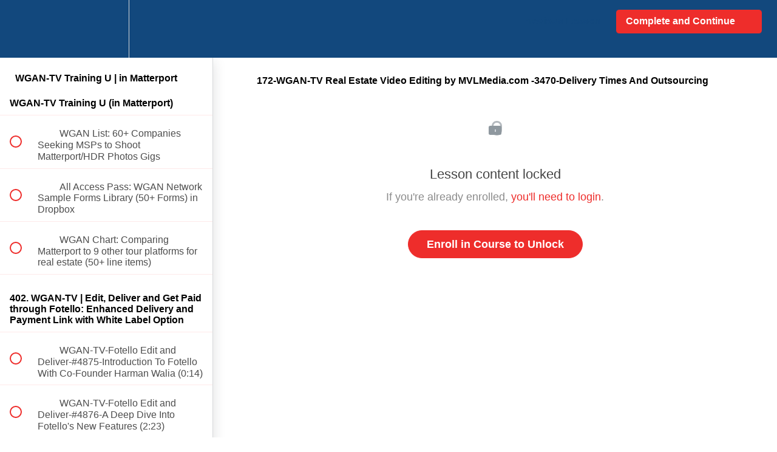

--- FILE ---
content_type: application/javascript; charset=utf-8
request_url: https://cdn.heapanalytics.com/js/heap-318805607.js
body_size: 40711
content:
//@preserve v4.23.11+a27fdd2399191
!function(e){var t={};function r(n){if(t[n])return t[n].exports;var i=t[n]={i:n,l:!1,exports:{}};return e[n].call(i.exports,i,i.exports,r),i.l=!0,i.exports}r.m=e,r.c=t,r.d=function(e,t,n){r.o(e,t)||Object.defineProperty(e,t,{enumerable:!0,get:n})},r.r=function(e){'undefined'!=typeof Symbol&&Symbol.toStringTag&&Object.defineProperty(e,Symbol.toStringTag,{value:'Module'}),Object.defineProperty(e,'__esModule',{value:!0})},r.t=function(e,t){if(1&t&&(e=r(e)),8&t)return e;if(4&t&&'object'==typeof e&&e&&e.__esModule)return e;var n=Object.create(null);if(r.r(n),Object.defineProperty(n,'default',{enumerable:!0,value:e}),2&t&&'string'!=typeof e)for(var i in e)r.d(n,i,function(t){return e[t]}.bind(null,i));return n},r.n=function(e){var t=e&&e.__esModule?function t(){return e.default}:function t(){return e};return r.d(t,'a',t),t},r.o=function(e,t){return Object.prototype.hasOwnProperty.call(e,t)},r.p="/js/",r(r.s=16)}([function(e,t,r){"use strict";var n,i,o;Object.defineProperty(t,"__esModule",{value:!0}),t.EventVisualizerStatus=t.PostMessageType=t.SESSION_PARAMS=t.HEAP_TRACK_CALL_MESSAGE_TYPES=t.MessageType=t.MAX_COOKIE_SIZE_FOR_LANDING_PAGE=t.ASYNC_SOURCE_LOAD_TIMEOUT_IN_MS=t.MAX_REQUEST_UNLOAD_TIMEOUT_IN_MS=t.MAX_REQUEST_TIMEOUT_IN_MS=t.MAX_REQUEST_LENGTH=t.MAX_TARGET_TEXT_LENGTH=t.MAX_SINGLE_REQUEST_VALUE_LENGTH=t.SESSION_COOKIE_EXPIRATION_IN_MS=t.USER_COOKIE_EXPIRATION_IN_MS=t.EV_CSS_FOR_JS_URL=t.EV_CSS_URL=t.EV_JS_URL=t.HEAP_WEB_APP_URI=t.EV_COOKIE_NAME=t.TRACKER_VERSION=t.MAX_ATTRIBUTE_LENGTH=t.SELECTOR_SNAPSHOT_ANCESTOR_TRAVERSAL_LIMIT=t.SELECTOR_SNAPSHOT_SIBLING_TRAVERSAL_LIMIT=t.HEAP_EV_ENV_ID=t.AUTH_TOKENS_TO_REDACT=t.REDACTED_VALUE=void 0,t.REDACTED_VALUE='heap_redacted',t.AUTH_TOKENS_TO_REDACT=['id_token','access_token','refresh_token','auth_token'],t.HEAP_EV_ENV_ID='3407116132',t.SELECTOR_SNAPSHOT_SIBLING_TRAVERSAL_LIMIT=200,t.SELECTOR_SNAPSHOT_ANCESTOR_TRAVERSAL_LIMIT=50,t.MAX_ATTRIBUTE_LENGTH=255,t.TRACKER_VERSION='4.0',t.EV_COOKIE_NAME='_hp_ved',t.HEAP_WEB_APP_URI='https://heapanalytics.com',t.EV_JS_URL='https://heapanalytics.com/js/ved.js',t.EV_CSS_URL='https://heapanalytics.com/css/ved.css',t.EV_CSS_FOR_JS_URL='https://heapanalytics.com/js/ved.css',t.USER_COOKIE_EXPIRATION_IN_MS=340776e5,t.SESSION_COOKIE_EXPIRATION_IN_MS=18e5,t.MAX_SINGLE_REQUEST_VALUE_LENGTH=1024,t.MAX_TARGET_TEXT_LENGTH=64,t.MAX_REQUEST_LENGTH=3900,t.MAX_REQUEST_TIMEOUT_IN_MS=300,t.MAX_REQUEST_UNLOAD_TIMEOUT_IN_MS=100,t.ASYNC_SOURCE_LOAD_TIMEOUT_IN_MS=5e3,t.MAX_COOKIE_SIZE_FOR_LANDING_PAGE=3500,function(e){e.AutoTrack="autotrack",e.Metadata="metadata",e.SourceTrack="sourceTrack",e.ManualTrack="manualTrack"}(n=t.MessageType||(t.MessageType={})),t.HEAP_TRACK_CALL_MESSAGE_TYPES=[n.SourceTrack,n.ManualTrack],t.SESSION_PARAMS=['r','e','us','um','ut','uc','ua','ts','d','h','t','q','g'],function(e){e.Telemetry="telemetry",e.StatusUpdate="status"}(i=t.PostMessageType||(t.PostMessageType={})),function(e){e.ReceivedInitMessage="received_init_message",e.PreFetchMetadata="pre_fetch_metadata",e.PostFetchMetadata="post_fetch_metadata"}(o=t.EventVisualizerStatus||(t.EventVisualizerStatus={}))},function(e,t,r){"use strict";Object.defineProperty(t,"__esModule",{value:!0}),t.isEmpty=t.isArray=t.isBoolean=t.isFunction=t.isObject=t.isObjectOrFunction=t.isNumber=t.isString=void 0;var n=function(e){return'[object String]'===Object.prototype.toString.call(e)};t.isString=n;var i=function(e){return'[object Number]'===Object.prototype.toString.call(e)};t.isNumber=i;var o=function(e){var t=typeof e;return e&&('object'===t||'function'===t)};t.isObjectOrFunction=o;var a=function(e){var t;return'object'===typeof e};t.isObject=a;var u=function(e){return'function'==typeof e};t.isFunction=u;var s=function(e){return'[object Boolean]'===Object.prototype.toString.call(e)};t.isBoolean=s;var c=function(e){return'[object Array]'===Object.prototype.toString.call(e)};t.isArray=c;var l=function(e){return void 0===e||''===e||null===e};t.isEmpty=l},function(e,t,r){"use strict";Object.defineProperty(t,"__esModule",{value:!0}),t.requestStringBuilder=t.encodePrimitiveKeysAndValuesAsArrayOfStrings=void 0;var n=r(1),i=r(3),o=r(0),a=function(e){if((0,n.isObject)(e)){var t=(0,i.getPrimitiveValuedObject)(e),r={};Object.keys(t).forEach((function(e){var i=t[e];(0,n.isString)(i)&&''===i||(r[e]=i)}));var o=[];return Object.keys(r).forEach((function(e){o.push(e,t[e].toString())})),o}return[]};t.encodePrimitiveKeysAndValuesAsArrayOfStrings=a;var u=function(e,t){var r='',n=0,i=[],a=function(e){try{return encodeURIComponent(e)}catch(r){if(r instanceof URIError)return t('Error encoding value.',r),encodeURIComponent(e.slice(0,-1));throw t('Error encoding value (Not URIError).',r),r}},u=function(e){return null==e||''===e},s=function(e,t){return u(t)?'':'&'+a(e)+'='+a(t)},c=function(t){var r,i;i='';var o=e?n++:'';for(r in t)if(Object.prototype.hasOwnProperty.call(t,r)){var a=t[r];if(Array.isArray(a))for(var c=a.length%2==0,l=0;l<a.length;l++){var f=l%2==0,d=l+1<a.length&&u(a[l+1]),p;if(c&&f&&d)l+=1;else i+=s(r+o,a[l])}else i+=s(r+o,a)}return i};return{addSingleEventProps:function(e){var t=c(e);t.length+r.length>o.MAX_REQUEST_LENGTH&&(i.push(r),r='',n=0,t=c(e)),r+=t},build:function(e){if(!e)return r.slice(1);i.push(r);for(var t=0;t<i.length;t++)i[t]=i[t].slice(1);return i}}};t.requestStringBuilder=u},function(e,t,r){"use strict";Object.defineProperty(t,"__esModule",{value:!0}),t.getPrimitiveValuedObject=t.keyHasValue=t.isValidPropertyType=void 0;var n=r(10),i=r(1),o=function(e){return(0,i.isString)(e)||(0,i.isNumber)(e)||(0,i.isBoolean)(e)||(0,i.isArray)(e)};t.isValidPropertyType=o;var a=function(e){return null!=e};t.keyHasValue=a;var u=function(e){var r={},o;return Object.keys(e).filter((function(r){return(0,t.keyHasValue)(e[r])&&(0,t.isValidPropertyType)(e[r])})).forEach((function(t){var o=e[t];(0,i.isArray)(o)&&(0,n.isValidArrayProperties)(o)&&(o=(0,n.truncateAndFormatArray)(o)),r[t]=o})),r};t.getPrimitiveValuedObject=u},function(e,t,r){"use strict";Object.defineProperty(t,"__esModule",{value:!0}),t.sample=void 0;var n=function(e,t,r){Math.random()*e<1&&t.apply(null,r)};t.sample=n},function(e,t,r){"use strict";Object.defineProperty(t,"__esModule",{value:!0}),t.generateId=t.trimLeadingZeros=t.hat=void 0;var n=function(e,r){var n,i;if(r||(r=16),void 0===e&&(e=128),e<=0)return'0';var o=Math.log(Math.pow(2,e))/Math.log(r);for(n=2;o===1/0;n*=2)o=Math.log(Math.pow(2,e/n))/Math.log(r)*n;var a=o-Math.floor(o),u='';for(n=0;n<Math.floor(o);n++)u=(i=Math.floor(Math.random()*r).toString(r))+u;if(a){var s=Math.pow(r,a);u=(i=Math.floor(Math.random()*s).toString(r))+u}var c=parseInt(u,r);return c!==1/0&&c>=Math.pow(2,e)?(0,t.hat)(e,r):u};t.hat=n;var i=function(e){return e.replace(/^0+/,'')};t.trimLeadingZeros=i;var o=function(){var e=(0,t.hat)(53,10);return(0,t.trimLeadingZeros)(e)};t.generateId=o},function(e,t,r){"use strict";Object.defineProperty(t,"__esModule",{value:!0}),t.truncateCSSClasses=t.truncateKeysToSingleCharacter=t.truncateKeysAndValuesOfObject=t.truncate=void 0;var n=r(1),i=r(3),o=function(e,t){return n.isString(e)&&n.isNumber(t)?e.slice(0,t):e};t.truncate=o;var a=function(e,r){var n={},o=(0,i.getPrimitiveValuedObject)(e),a;return Object.keys(o).forEach((function(i){var o=(0,t.truncate)(e[i],r),a=(0,t.truncate)(i,r);n[a]=o})),n};t.truncateKeysAndValuesOfObject=a;var u=function(e,t){var r={},n;return Object.keys(e).forEach((function(n){t.indexOf(n)>-1?r[n.charAt(0)]=e[n]:r[n]=e[n]})),r};t.truncateKeysToSingleCharacter=u;var s=function(e,t){var r,n,i,o;return e?e.length>t?e.slice(0,t).split(/\s+/).slice(0,-1).join(' ').trim():e:''};t.truncateCSSClasses=s},function(e,t,r){"use strict";var n=this&&this.__assign||function(){return(n=Object.assign||function(e){for(var t,r=1,n=arguments.length;r<n;r++)for(var i in t=arguments[r])Object.prototype.hasOwnProperty.call(t,i)&&(e[i]=t[i]);return e}).apply(this,arguments)};Object.defineProperty(t,"__esModule",{value:!0}),t.startCsDataCollection=t.sendHeapContext=t.trackCsPageview=t.startNewCSSession=t.extendCSSession=t.createNewCSUser=t.isSideloadingWithCs=t.shouldControlCs=t.getReplayId=t.identifyAurycSessionWithUserId=t.createAndIdentifyNewAurycSession=t.addSRParamToProps=t.getSessionReplayParams=t.getContentsquareParam=t.getContentsquareProperties=t.getAurycParam=t.getScreenDimensions=t.getLogrocketParam=t.SIDELOADING_STATUSES=t.STATUSES_TO_TRIGGER_CS_ACTIONS=void 0;var i=r(9),o=r(11);t.STATUSES_TO_TRIGGER_CS_ACTIONS=[i.HeapTagStatus.HeapSideloadsCS,i.HeapTagStatus.HeapDrivesCS],t.SIDELOADING_STATUSES=[i.HeapTagStatus.HeapSideloadsCS,i.HeapTagStatus.HeapDrivesCS,i.HeapTagStatus.CsSideloadsHeap];var a=function(e){var t=function(t){var r=(0,o.getPathFromURL)(t);if(!r)throw'no path present on session url';var n=r.split('/'),i=n[1],a=n[2],u=n[4],s=n[5];if(!(i&&a&&u&&s))throw'invalid path on session url';return encodeURIComponent("".concat(i,"/").concat(a,"/").concat(u,"/").concat(s,"/").concat(e))};try{var r=window,n='';return r._lr_surl_cb&&r._lr_surl_cb((function(e){return n=e})),n?"logrocket:".concat(t(n)):''}catch(e){return''}};t.getLogrocketParam=a;var u=function(){try{var e=window;return{sch:e.innerHeight||0,scw:e.innerWidth||0}}catch(e){return{}}};t.getScreenDimensions=u;var s=function(e){try{var t=window,r='';if(t.auryc){var n=t.auryc.getSessionMetadata(),i=n.siteId,o=n.sessionId,a=n.sampled,u=n.isOver;if(a&&!u){var s=encodeURIComponent("".concat(i,"/").concat(o,"/").concat(e));r="auryc:".concat(s)}}return r}catch(e){return''}};t.getAurycParam=s;var c=function(){var e;try{var t=window,r={};if(!(null===(e=t._uxa)||void 0===e?void 0:e.push))return;var n=(r=t._uxa.push(['getSessionData'])).projectId,i=r.userId,o=r.sessionNumber,a=r.pageNumber,u=r.relativeTimestamp;if(!(n&&i&&o&&a))return;return{cspid:n,cspvid:a,cssn:o,csts:u,csuu:i}}catch(e){return}};t.getContentsquareProperties=c;var l=function(){try{var e='',r=(0,t.getContentsquareProperties)();if(r){var n=r.cspid,i=r.cspvid,o=r.cssn,a=r.csts,u=r.csuu,s=encodeURIComponent("".concat(n,"/").concat(u,"/").concat(o,"/").concat(i,"/").concat(a));e="cs:".concat(s)}return e}catch(e){return''}};t.getContentsquareParam=l;var f=function(e){return[(0,t.getAurycParam)(e),(0,t.getLogrocketParam)(e),(0,t.getContentsquareParam)()].filter((function(e){return e})).join(';')};t.getSessionReplayParams=f;var d=function(e){var r;try{var i=e.ts||(new Date).getTime(),o=(0,t.getSessionReplayParams)(i),a=o?{srp:o}:{},u=null!==(r=(0,t.getContentsquareProperties)())&&void 0!==r?r:{};return n(n(n({},e),a),u)}catch(t){return e}};t.addSRParamToProps=d;var p=function(e,t){void 0===t&&(t=!1);var r=window;try{var n=function(){var n,i,o;t&&(null===(n=r.auryc)||void 0===n||n.clearUserCookie(!1)),null===(o=null===(i=r.auryc)||void 0===i?void 0:i.addUserProperties)||void 0===o||o.call(i,{heap_user_id:e})},i=function(){a()&&(o(),n())},o=function(){r.clearInterval(u)},a=function(){return!!(r.auryc&&r.auryc.addUserProperties&&r.auryc.clearUserCookie)};if(a())return void n();var u=r.setInterval(i,250);r.setTimeout(o,5e3)}catch(e){return}},v=function(e){p(e,!0)};t.createAndIdentifyNewAurycSession=v;var h=function(e){p(e)};t.identifyAurycSessionWithUserId=h;var g=function(){var e=window;if(e.auryc){var t=e.auryc.getSessionMetadata(),r=t.replayUrl,n=t.siteId,i=t.sessionId,o=t.sampled,a=t.isOver,u;if(o&&!a)return{aurycParams:encodeURIComponent("".concat(n,"/").concat(i,"/").concat((new Date).getTime())),replayUrl:r}}};t.getReplayId=g;var _=function(){var e=(0,i.getCsHeapTagStatus)();return e&&t.STATUSES_TO_TRIGGER_CS_ACTIONS.includes(e)};t.shouldControlCs=_;var m=function(){var e=(0,i.getCsHeapTagStatus)();return e&&t.SIDELOADING_STATUSES.includes(e)};t.isSideloadingWithCs=m;var y=function(){var e=window;try{var t=function(){var t;null===(t=e._uxa)||void 0===t||t.push(['session:start:newVisitor'])},r=function(){i()&&(n(),t())},n=function(){e.clearInterval(o)},i=function(){var t;return e._uxa&&e._uxa.push&&(t=e._uxa.push(['getSessionData'])),t&&t.projectId&&t.userId};if(i())return void t();var o=e.setInterval(r,250);e.setTimeout(n,5e3)}catch(e){return}},S=function(){(0,t.shouldControlCs)()&&y()};t.createNewCSUser=S;var E=function(){var e,r;(0,t.shouldControlCs)()&&(null===(e=window._uxa)||void 0===e||e.push(['extendSessionV2']))};t.extendCSSession=E;var w=function(){var e,r;(0,t.shouldControlCs)()&&(null===(e=window._uxa)||void 0===e||e.push(['clearSession']))};t.startNewCSSession=w;var A=function(e){var r,n,i;(0,t.shouldControlCs)()&&(null===(n=null===(r=window._uxa)||void 0===r?void 0:r.push)||void 0===n||n.call(r,['trackPageview',e].filter(Boolean)))};t.trackCsPageview=A;var T=function(e){var r,n,i;(0,t.isSideloadingWithCs)()&&(null===(n=null===(r=window._uxa)||void 0===r?void 0:r.push)||void 0===n||n.call(r,['sendHeapContext',e]))};t.sendHeapContext=T;var b=function(){var e,r,n;(0,t.isSideloadingWithCs)()&&(null===(r=null===(e=window._uxa)||void 0===e?void 0:e.push)||void 0===r||r.call(e,['startDataCollection']))};t.startCsDataCollection=b},function(e,t,r){"use strict";Object.defineProperty(t,"__esModule",{value:!0}),t.isSupportedClient=t.isUACHClient=t.getIEVersion=t.canUseConsole=t.isIOSWebkitBrowser=t.isSafari=t.getUserAgent=t.getAppVersion=t._objectHasDefineProperty=void 0;var n=function(){return!!Object.defineProperty};t._objectHasDefineProperty=n;var i=function(){return navigator.appVersion};t.getAppVersion=i;var o=function(){return navigator.userAgent};t.getUserAgent=o;var a=function(){return(0,t.getAppVersion)().indexOf('Safari')>-1};t.isSafari=a;var u=function(){var e=(0,t.getUserAgent)(),r=e.match(/iPad/i)||e.match(/iPhone/i),n=e.match(/WebKit/i);return r&&n&&!e.match(/CriOS/i)};t.isIOSWebkitBrowser=u;var s=function(){var e=(0,t.getIEVersion)();return!(e&&9===e)};t.canUseConsole=s;var c=function(){var e=(0,t.getAppVersion)(),r=null;return e&&(e.indexOf('MSIE 6.')>-1?r=6:e.indexOf('MSIE 7.')>-1?r=7:e.indexOf('MSIE 8.')>-1?r=8:e.indexOf('MSIE 9.')>-1&&(r=9)),r};t.getIEVersion=c;var l=function(){var e;return!!(null===(e=navigator.userAgentData)||void 0===e?void 0:e.getHighEntropyValues)};t.isUACHClient=l;var f=function(){var e=(0,t.getIEVersion)();return!(e&&e<=8)&&(0,t._objectHasDefineProperty)()};t.isSupportedClient=f},function(e,t,r){"use strict";var n=this&&this.__assign||function(){return(n=Object.assign||function(e){for(var t,r=1,n=arguments.length;r<n;r++)for(var i in t=arguments[r])Object.prototype.hasOwnProperty.call(t,i)&&(e[i]=t[i]);return e}).apply(this,arguments)},i,o;Object.defineProperty(t,"__esModule",{value:!0}),t.getCsHeapTagStatus=t._resolveClientServerDisagreement=t._getClientSideConfig=t._getServerSideConfig=t._getUserDefinedClientSidedConfig=t.getUserDefinedConfig=t.HeapTagStatus=void 0,function(e){e.HeapSideloadsCS="heap_sideloads_cs",e.CsSideloadsHeap="cs_sideloads_heap",e.HeapDrivesCS="heap_drives_cs",e.MappingOnly="mapping_only",e.CsCrossWritesHeap="cs_crosswrites_heap"}(i=t.HeapTagStatus||(t.HeapTagStatus={})),function(e){e.enableSecureCookies="secureCookie",e.disableTextCapture="disableTextCapture"}(o||(o={}));var a={enableSecureCookies:!0,disableTextCapture:!0},u=n({},(window.heap||{}).config),SERVER_SIDE_CONFIG={"enableSecureCookies":true,"compressCookies":false,"salesforceAura":false,"supportedDomains":[],"disableTextCapture":false,"replaySettings":{}},s=function(){var e=(0,t._getClientSideConfig)(),r=(0,t._getServerSideConfig)(),i=d({serverConfig:r,clientConfig:e});return n(n({},e),i)};t.getUserDefinedConfig=s;var c=function(){return n({},u)};t._getUserDefinedClientSidedConfig=c;var l=function(){return n({},SERVER_SIDE_CONFIG)};t._getServerSideConfig=l;var f=function(){var e,r={disableTextCapture:!1,secureCookie:!1,trackingServer:'https://heapanalytics.com'},i=(0,t._getUserDefinedClientSidedConfig)(),o=n(n({},r),i);return o.trackingServer=null!==(e=o.trackingServer)&&void 0!==e?e:r.trackingServer,o};t._getClientSideConfig=f;var d=function(e){var r=e.serverConfig,n=e.clientConfig,i={};return Object.keys(r).forEach((function(e){var a,u;if(e in o&&o[e]in n){var s=e;a=(0,t._resolveClientServerDisagreement)({serverFieldName:s,serverConfig:r,clientConfig:n}),i[o[s]]=a}else a=r[e],i[e]=a})),i},p=function(e){var t=e.serverFieldName,r=e.serverConfig,n=e.clientConfig,i=o[t],u=r[t],s=n[i];return s===u?s:a[t]};t._resolveClientServerDisagreement=p;var v=function(){var e;return null===(e=(0,t._getServerSideConfig)().csSettings)||void 0===e?void 0:e.heapTagStatus};t.getCsHeapTagStatus=v},function(e,t,r){"use strict";var n=this&&this.__values||function(e){var t="function"==typeof Symbol&&Symbol.iterator,r=t&&e[t],n=0;if(r)return r.call(e);if(e&&"number"==typeof e.length)return{next:function(){return e&&n>=e.length&&(e=void 0),{value:e&&e[n++],done:!e}}};throw new TypeError(t?"Object is not iterable.":"Symbol.iterator is not defined.")};Object.defineProperty(t,"__esModule",{value:!0}),t.truncateAndFormatArray=t.isValidArrayProperties=void 0;var i=r(1),o=r(0),a='||',u=function(e){return e.every((function(e){return(0,i.isString)(e)||(0,i.isNumber)(e)||(0,i.isBoolean)(e)}))};t.isValidArrayProperties=u;var s=function(e){var t=e.codePointAt(0);return t&&t>65535?2:1},c=function(e){var t,r,i=0;try{for(var o=n(e),a=o.next();!a.done;a=o.next()){var u=a.value;i+=s(u)}}catch(e){t={error:e}}finally{try{a&&!a.done&&(r=o.return)&&r.call(o)}finally{if(t)throw t.error}}return i},l=function(e,t){void 0===t&&(t=o.MAX_SINGLE_REQUEST_VALUE_LENGTH);for(var r='',n=0,a=0,u=0;u<e.length;u++){var s=e[u];if(!(0,i.isEmpty)(s)){var l=0===a?s.toString():"".concat("||").concat(s),f=c(l);if(!(n+f<=t))break;r+=l,n+=f,a++}}return r};t.truncateAndFormatArray=l},function(e,t,r){"use strict";Object.defineProperty(t,"__esModule",{value:!0}),t.getSearchKeyword=t.getPreviousPageIfHostnameMatches=t.getHostname=t.getPathFromURL=t.prefixSlashIfNeeded=t.getQueryParam=t.getLocation=t.getDocumentReferrer=void 0;var n=r(1),i=function(){return document.referrer};t.getDocumentReferrer=i;var o=function(){return window.location};t.getLocation=o;var a=function(e,r){r=r||(0,t.getLocation)().search,e=e.replace(/[[]/,'\\[').replace(/[\]]/,'\\]');var n,i=new RegExp('[\\?&]'+e+'=([^&#]*)').exec(r);if(null===i)return'';try{return decodeURIComponent(i[1].replace(/\+/g,' '))}catch(e){return''}};t.getQueryParam=a;var u=function(e){return(0,n.isString)(e)?e.length>0&&'/'===e[0]?e:'/'+e:e;var t};t.prefixSlashIfNeeded=u;var s=function(e){var r=document.createElement('a');if(r.href=e,''===r.host){var i=r.href;r.href=i}var o=r.pathname;return(0,n.isString)(o)?(0,t.prefixSlashIfNeeded)(o):null};t.getPathFromURL=s;var c=function(e){if(!e)return e;var t,r=new RegExp('^(?:(?:https?|ftp):)/*(?:[^@]+@)?([^:/#]+)').exec(e);return r?r[1]:e};t.getHostname=c;var l=function(){var e=(0,t.getDocumentReferrer)(),r,n;return e&&(0,t.getHostname)(e)===(0,t.getLocation)().hostname?(0,t.getPathFromURL)(e):null};t.getPreviousPageIfHostnameMatches=l;var f=function(e){var r,n=(0,t.getHostname)(e);if(!n)return'';var i=e.slice(e.indexOf('?'));if(n.search('google.([^/?]*)$')>=0||n.search('bing.com$')>=0)r='q';else{if(!(n.search('yahoo.com$')>=0))return'';r='p'}return window.decodeURIComponent((0,t.getQueryParam)(r,i))};t.getSearchKeyword=f},function(e,t){var r=!1;e.exports=function(e,t){var r=function(e,t,r){Math.random()*e<1&&t.apply(null,r)},n=/(.+):nth-of-type\((\d+)\)$/,i=/^\w+(\.[-_\w][-_\w\d]+)*(#[-_\w][-_\w\d]+)?$/;return{isHTMLElementOnIE7:function(e){try{return'object'==typeof e&&void 0!==e.nodeType}catch(e){return!1}},isHTMLElement:function(e){try{return'object'==typeof Element||'function'==typeof Element?e instanceof Element:'object'==typeof HTMLDocument||'function'==typeof HTMLDocument?e instanceof HTMLDocument:'object'===e&&'nodeType'in e}catch(t){return this.isHTMLElementOnIE7(e)}},skipToFirstSibling:function(t){if(!t)return null;for(var r=t,n=0;r&&n<e.SELECTOR_SNAPSHOT_SIBLING_TRAVERSAL_LIMIT;)this.isHTMLElement(r)&&(t=r),r=r.previousElementSibling||r.previousSibling,n+=1;return t},siblingsMatchingSameSelector:function(n,o){var a=[];n=this.skipToFirstSibling(n);for(var u=0,s=!i.test(o);n&&u<e.SELECTOR_SNAPSHOT_SIBLING_TRAVERSAL_LIMIT;)this.isHTMLElement(n)&&n.matches&&n.matches(o)&&(s||this.selectorFromElement(n)===o)&&a.push(n),n=n.nextElementSibling||n.nextSibling,u+=1;return r(10,t,['domUtil sibling traversals',u]),a},siblingsMatchingSameSelectorAsElement:function(e){var t=this.selectorFromElement(e);return this.siblingsMatchingSameSelector(e,t)},selectorFromElement:function(e){if(!e||!e.tagName)return null;var t=[e.tagName.toLowerCase()];if(e.classList.length>0)for(var r=Array.from(e.classList),n=0;n<r.length;++n){var i=r[n];t.push('.'+i)}return e.type&&'select'!==e.tagName.toLowerCase()&&t.push('[type="'+e.type+'"]'),e.name&&t.push('[name="'+e.name+'"]'),''!==e.id&&'radio'!==e.type&&'checkbox'!==e.type&&t.push('#'+e.id),t.join('')},removeIndexFromSelector:function(e){return n.test(e)?e.replace(n,'$1'):e},extractIndexFromSelector:function(e){if(n.test(e)){var t=e.replace(n,'$2');return parseInt(t)}return 1},elementText:function(e){return e.innerText||e.textContent},elementValue:function(e){if(!e||!e.tagName)return null;switch(e.tagName.toLowerCase()){case'input':switch(e.type){case'checkbox':case'radio':return e.checked;default:return e.value}case'select':return e.options[e.selectedIndex].text;default:return this.elementText(e)}},nearestElementMatching:function(n,i){for(var o,a,u=i.target,s=this.removeIndexFromSelector(n),c=this.extractIndexFromSelector(n),l=0;l<e.SELECTOR_SNAPSHOT_ANCESTOR_TRAVERSAL_LIMIT;){if(a=[],null!==(o=u.querySelectorAll(s))&&o.length>0&&(a=this.siblingsMatchingSameSelector(o[0],s)),1===a.length)return r(10,t,['domUtil ancestor traversals',l]),a[0];if(a.length>=c)return r(10,t,['domUtil ancestor traversals',l]),a[c-1];if(null===(u=u.parentElement))return r(10,t,['domUtil ancestor traversals',l]),null;l+=1}},textInNearestElementMatching:function(e,t){var r=this.nearestElementMatching(e,t);return this.elementValue(r)},findParentElement:function(e,t){return e&&'BODY'!==e.tagName&&'HTML'!==e.tagName?t(e)?e:this.findParentElement(e.parentElement,t):null}}}},function(e,t,r){"use strict";var n=this&&this.__assign||function(){return(n=Object.assign||function(e){for(var t,r=1,n=arguments.length;r<n;r++)for(var i in t=arguments[r])Object.prototype.hasOwnProperty.call(t,i)&&(e[i]=t[i]);return e}).apply(this,arguments)},i=this&&this.__read||function(e,t){var r="function"==typeof Symbol&&e[Symbol.iterator];if(!r)return e;var n=r.call(e),i,o=[],a;try{for(;(void 0===t||t-- >0)&&!(i=n.next()).done;)o.push(i.value)}catch(e){a={error:e}}finally{try{i&&!i.done&&(r=n.return)&&r.call(n)}finally{if(a)throw a.error}}return o},o=this&&this.__spreadArray||function(e,t,r){if(r||2===arguments.length)for(var n=0,i=t.length,o;n<i;n++)!o&&n in t||(o||(o=Array.prototype.slice.call(t,0,n)),o[n]=t[n]);return e.concat(o||Array.prototype.slice.call(t))},a=this&&this.__values||function(e){var t="function"==typeof Symbol&&Symbol.iterator,r=t&&e[t],n=0;if(r)return r.call(e);if(e&&"number"==typeof e.length)return{next:function(){return e&&n>=e.length&&(e=void 0),{value:e&&e[n++],done:!e}}};throw new TypeError(t?"Object is not iterable.":"Symbol.iterator is not defined.")};Object.defineProperty(t,"__esModule",{value:!0}),t.getNumNewUniqueKeys=t._getRedactedAndTruncatedPageTitle=t.makeHeapRedactedTitleSelector=t.isTitleRedacted=t.getSensitiveDataSafePageTitle=t._getTrimmedRedactedText=t._sortStringsByLength=t.makeHeapIgnoreSelector=t._isHeapRedactTextPresent=t.getSensitiveDataSafeTargetText=t.isElementEncryptedInCs=t._getRawAttributes=t._isFormInputElement=t._isSVGElement=t._isHTMLElement=t._shouldCaptureAttributes=t._escapeCSS=t.getValue=t.getClassName=t._getRedactedAttributes=t._convertDecomposedHierarchyToHeapInputSyntax=t._filterRedactedAttributesFromHierarchy=t._findAttributeIndexWithName=t._getValidAttributes=t._getClassNamesForElement=t._getIdForElement=t._getTopFirstDFSDecomposedHierarchy=t.getHref=t.shouldCaptureTargetText=t.getHierarchyForElement=t.GLOBALLY_BLOCKLISTED_ATTRIBUTES=t.HEAP_REDACT_ATTRIBUTES_ATTRIBUTE_NAME=t.HEAP_REDACT_TEXT_ATTRIBUTE_NAME=void 0;var u=r(12),s=r(0),c=r(6),l=r(29),f=r(0),d=r(4),p=r(1),v=r(7),h,g=u(s,(function(){for(var e=[],t=0;t<arguments.length;t++)e[t]=arguments[t]})),_='****',m=1e6,y=1e3,S=1e5,E='heap-ignore';t.HEAP_REDACT_TEXT_ATTRIBUTE_NAME='data-heap-redact-text',t.HEAP_REDACT_ATTRIBUTES_ATTRIBUTE_NAME='data-heap-redact-attributes',t.GLOBALLY_BLOCKLISTED_ATTRIBUTES=['class','data-com.agilebits.onepassword.initial-value','data-com.onepassword.iv','data-ember-action','data-initial-value','data-previous-value','data-react-checksum','data-reactid','id','maxlength','onclick','onsubmit','style'];var w=function(e){var r=e.targetElement,n=e.maxAttributeLength,i=e.maxHierarchyLength,o=e.recordData,a=(0,t._getTopFirstDFSDecomposedHierarchy)({targetElement:r,maxAttributeLength:n}),u=(0,t._filterRedactedAttributesFromHierarchy)(a),s;return{hierarchyString:(0,t._convertDecomposedHierarchyToHeapInputSyntax)({topFirstDecomposedHierarchy:u,maxAttributeLength:n,maxHierarchyLength:i,recordData:o}),topFirstDecomposedHierarchy:a}};t.getHierarchyForElement=w;var A=function(e){var t=e.userConfig,r=e.targetElement,n=e.type;return!t.disableTextCapture&&'change'!==n&&!r.isContentEditable&&'textarea'!==r.tagName.toLowerCase()&&(0,p.isString)(g.elementText(r))};t.shouldCaptureTargetText=A;var T=function(e){for(var r=e.reverse(),n=-1,i=-1,o=0;o<r.length;o++){var a=r[o],u=(0,t._findAttributeIndexWithName)(a.attributes,'href')>-1,s;if(-1===n&&u&&(n=o),(i=a.heapRedactedAttributes.indexOf('href')>-1?o:-1)>-1)break}var c;return function(){if(-1!==n){if(i>=n)return"****";var e=r[n].attributes,o;return e[(0,t._findAttributeIndexWithName)(e,'href')].value}}()};t.getHref=T;var b=function(e){for(var r=e.maxAttributeLength,n,i=e.targetElement,o=[];i&&'BODY'!==i.tagName&&'HTML'!==i.tagName;){var a={tagName:i.tagName,id:(0,t._getIdForElement)(i),classes:(0,t._getClassNamesForElement)(i),attributes:(0,t._shouldCaptureAttributes)(i)?(0,t._getValidAttributes)(i,r):[],heapRedactedAttributes:(0,t._getRedactedAttributes)(i)};o.push(a),i=i.parentElement}return o.reverse()};t._getTopFirstDFSDecomposedHierarchy=b;var I=function(e){return(0,t.getValue)(e,'id')||null};t._getIdForElement=I;var C=function(e){return(0,t.getClassName)(e)?(0,t.getClassName)(e).split(/\s+/):[]};t._getClassNamesForElement=C;var O=function(e,r){return(0,t._isSVGElement)(e)?((0,t._getRawAttributes)(e)||[]).filter((function(e){return e.name.length<r&&(e.name.includes('data-')||'aria-label'===e.name)})):((0,t._getRawAttributes)(e)||[]).filter((function(t){return t.name.length<r&&!('INPUT'===e.tagName&&'value'===t.name)}))};t._getValidAttributes=O;var N=function(e,t){return e.findIndex((function(e){return e.name===t}))};t._findAttributeIndexWithName=N;var P=function(e){var r=o([],i(t.GLOBALLY_BLOCKLISTED_ATTRIBUTES),!1);return e.map((function(e){var t=n({},e);return r.push.apply(r,o([],i(e.heapRedactedAttributes),!1)),t.attributes=e.attributes.filter((function(e){return-1===r.indexOf(e.name)})),t}))};t._filterRedactedAttributesFromHierarchy=P;var k=function(e){var r,n,i=e.topFirstDecomposedHierarchy,o=e.maxAttributeLength,u=e.maxHierarchyLength,s=e.recordData,c='',l=!1;try{for(var f=a(i.reverse()),p=f.next();!p.done;p=f.next()){var v=p.value,h='';h="@".concat(v.tagName.toLowerCase(),";"),h+=v.id?"#".concat((0,t._escapeCSS)(v.id),";"):'',h+=v.classes.length>0?".".concat(v.classes.map(t._escapeCSS).sort().join(';.'),";"):'';var g,_=L(v.attributes,o).map((function(e){return"[".concat(e.name,"=").concat(e.value,"]")})).sort();if(h+=_.length>0?"".concat(_.join(';'),";"):'',(h+='|').length+c.length>u){l=!0;break}c=h+c}}catch(e){r={error:e}}finally{try{p&&!p.done&&(n=f.return)&&n.call(f)}finally{if(r)throw r.error}}return l&&(0,d.sample)(1e3,s,['hierarchy-truncated']),c};t._convertDecomposedHierarchyToHeapInputSyntax=k;var R=function(e){var t=M(e);return(0,v.isSideloadingWithCs)()?o(o([],i(t),!1),i(B(e)),!1):t};t._getRedactedAttributes=R;var M=function(e){var r=e.getAttribute(t.HEAP_REDACT_ATTRIBUTES_ATTRIBUTE_NAME);return r?r.split(','):[]},L=function(e,r){return e.map((function(e){return{name:(0,t._escapeCSS)(e.name),value:e.value&&e.value.length<=r?(0,t._escapeCSS)(e.value):''}}))},x=function(e){var r;return((r=(0,t._isSVGElement)(e)?e.className?e.className.baseVal:e.getAttribute('class'):e.className)||'').trim()};t.getClassName=x;var U=function(e,t){return'form'===e.tagName.toLowerCase()?e.getAttribute(t)||'':e[t]};t.getValue=U;var j=function(e){return e.replace(/[[\];|\n]/g,'')};t._escapeCSS=j;var H=function(e){return(0,t._isHTMLElement)(e)||(0,t._isSVGElement)(e)};t._shouldCaptureAttributes=H;var V=function(e){return!(0,t._isSVGElement)(e)};t._isHTMLElement=V;var D=function(e){return 1===e.nodeType&&'http://www.w3.org/2000/svg'===e.namespaceURI};t._isSVGElement=D;var F=function(e){return!!e.value};t._isFormInputElement=F;var G=function(e){for(var r=[],n=0;n<e.attributes.length;n++){var i=e.attributes[n],o=i.name,a=i.value;(0,t._isFormInputElement)(e)&&a===e.value&&'value'!==o&&(a=f.REDACTED_VALUE),r.push({name:o,value:a})}return r};t._getRawAttributes=G;var K=function(){return window.UXAnalytics},B=function(e){var t,r,n,i;return(null!==(r=null===(t=K())||void 0===t?void 0:t.Sensitive.getSensitiveAttributes(e))&&void 0!==r?r:[]).map((function(e){return e.name}))},X=function(e){var t,r;return null===(r=null===(t=K())||void 0===t?void 0:t.Sensitive)||void 0===r?void 0:r.isNodeSensitive(e)},W=function(e){var t,r;return!!e.firstChild&&(null===(r=null===(t=K())||void 0===t?void 0:t.Encryption)||void 0===r?void 0:r.shouldEncrypt(e.firstChild))};t.isElementEncryptedInCs=W;var q=function(e,r,n,i){if((0,t._isHeapRedactTextPresent)(e)||(0,v.isSideloadingWithCs)()&&X(e))return ue(n,i),"****";var o=g.elementText(e),a=J(e),u=Y(a),s=(0,t._getTrimmedRedactedText)(o,u,r);try{var c;ee(o,r)!==s&&(0,d.sample)(1e6,n,['target-text-affected-by-heap-ignore',1])}catch(e){i('failed-to-record-heap-ignore-target-text-telemetry',e)}return s};t.getSensitiveDataSafeTargetText=q;var $=function(e){return!!g.findParentElement(e,(function(e){return e.hasAttribute(t.HEAP_REDACT_TEXT_ATTRIBUTE_NAME)}))};t._isHeapRedactTextPresent=$;var z=function(){return"[heap-ignore]"};t.makeHeapIgnoreSelector=z;var Q=function(){return"[".concat(t.HEAP_REDACT_TEXT_ATTRIBUTE_NAME,"]")},J=function(e){var r=(0,t.makeHeapIgnoreSelector)(),n=Q(),i=Array.prototype.slice.call(e.querySelectorAll(r)),o=Array.prototype.slice.call(e.querySelectorAll(n));return i.concat(o)},Y=function(e){return e.map(g.elementText)},Z=function(e){return e.sort((function(e,t){return e.length>=t.length?-1:1}))};t._sortStringsByLength=Z;var ee=function(e,t){return e=c.truncate(e.trim(),t)},te=function(e,r,n){var i=r.map((function(e){return e.trim()})),o=(0,t._sortStringsByLength)(i),a=e;return o.forEach((function(e){var t;e&&(a=l.replaceAllOccurrences({originalText:a,substringToReplace:e,replacementText:"****"}))})),a=ee(a,n)};t._getTrimmedRedactedText=te;var re=function(e){var r=(0,t.isTitleRedacted)(),n=document.title;return(0,t._getRedactedAndTruncatedPageTitle)(r,n,e)};t.getSensitiveDataSafePageTitle=re;var ne=function(){var e;return!!document.querySelector((0,t.makeHeapRedactedTitleSelector)())};t.isTitleRedacted=ne;var ie=function(){return'head title['+t.HEAP_REDACT_TEXT_ATTRIBUTE_NAME+']'};t.makeHeapRedactedTitleSelector=ie;var oe=function(e,t,r){return e?"****":c.truncate(t,r)};t._getRedactedAndTruncatedPageTitle=oe;var ae=function(e,t){var r=0;if(!e||!t)return r;for(var n in e)Object.prototype.hasOwnProperty.call(t,n)||r++;return r};t.getNumNewUniqueKeys=ae;var ue=function(e,t){try{(0,d.sample)(1e5,e,['target-text-heap-redacted',1])}catch(e){t('failed-to-record-target-text-heap-redacted',e)}}},function(e,t,r){"use strict";Object.defineProperty(t,"__esModule",{value:!0}),t.wrapper=void 0;var n=r(8),i=r(5),o=r(32),a=r(0),u=r(15),s='_hp2_',c=3e5,l=function(){};(0,n.canUseConsole)()&&(l=console.table?console.table:console.log);var f=u.Logger.build({log:function(){for(var e=[],t=0;t<arguments.length;t++)e[t]=arguments[t];var r='[HeapJs]';console.log.apply(null,[r].concat(Array.prototype.slice.call(e)))},logObject:l}),d=function(e){var t=e.documentAlias,r=e.getConfig,n=e.recordError,u=function(e){return"".concat("_hp2_").concat(e,".").concat(r().appId)},s=function(e){return'string'==typeof e&&e.length>0&&0===t.location.pathname.indexOf(e)},c=function(e,t){try{var r=JSON.parse(e);return r.cookiePath=t,JSON.stringify(r)}catch(t){return n('Error updating cookie path.',t),e}},l=function(e,t){for(var r=new RegExp('(^|;)[ ]*'+e+'=([^;]*)','g'),n=[],i=r.exec(t);i;)n.push(decodeURIComponent(i[2])),i=r.exec(t);return n},d=function(e){var t;try{var r;return null!==(t=JSON.parse(e).cookiePath)&&void 0!==t?t:'/'}catch(e){return n('Error extracting cookie path.',e),'/'}},p=function(e,t){var r=d(t);return h(e,'delete',-1,void 0,r)},v=function(e,t){p(e,t),h(e,t,a.USER_COOKIE_EXPIRATION_IN_MS)},h=function(e,n,i,a,u){var l,d=r().userConfig,p='/',v;u?p=u:s(null==d?void 0:d.cookiePath)&&(p=d.cookiePath,n=c(n,p));var h=[];i&&((v=new Date).setTime(v.getTime()+i),h.push('expires='+v.toUTCString())),(a=null!=a?a:_())&&h.push('domain=.'+a),h.push('path='+p);var g='https:'===t.location.protocol&&null!==(l=null==d?void 0:d.secureCookie)&&void 0!==l&&l;g&&h.push('secure');var m=(0,o.getOptimalSameSiteCookieValue)(g);m&&h.push('SameSite='+m),f.log((function(){var t='Setting cookie with name '+e+' to value: ';try{return[t,JSON.parse(n)]}catch(e){return[t,n]}})),t.cookie=e+'='+encodeURIComponent(n)+';'+h.join(';')},g=function(e){var r=l(e,t.cookie),n=r[0];if(r.length>1&&window.heap.loaded){h(e,'delete',-1);var i=l(e,t.cookie),o=r.filter((function(e){return!i.includes(e)}));o.length>0&&(n=o[0]),n&&h(e,n)}return null!=n?n:0},_=function(){var e=r().domainAlias;null!=e||(e=t.domain);for(var n='',o='hld'+(0,i.generateId)(),a=u(o),s=e.split('.'),c=s.length-1;c>=0;c--)g(a)!==o&&(n=s.slice(c,s.length).join('.'),h(a,o,3e5,n));h(a,o,-1,n);var l=!n.match(/[a-zA-Z]/),f=n.indexOf('.')<0;return(l||f)&&(n=null),n};return{cookiePathValid:s,findHighestLevelDomain:_,getCookie:g,getCookieName:u,resetCookie:v,setCookie:h}};t.wrapper=d},function(e,t,r){"use strict";Object.defineProperty(t,"__esModule",{value:!0}),t.Logger=void 0;var n=r(8),i=window,o=function(){function e(e){void 0===e&&(e={log:function(){},logObject:function(){}});var t=this,r;this.shouldLog=function(){return t.isDebugModeEnabledForSession||!0===i.__heap_debug},this.log=function(e){if(t.shouldLog())switch(typeof e){case'function':try{var r=e(),n=Array.isArray(r)?r:[r];t.displayer.log.apply(t,n)}catch(e){t.displayer.log('Failed to generate message',e)}break;case'string':t.displayer.log(e)}},this.prettyPrintObject=function(e){if(t.shouldLog()){var r={};switch(typeof e){case'function':try{r=e()}catch(e){r={message:'Failed to generate object',error:e}}break;case'object':r=e}t.displayer.logObject(r)}},!e&&(0,n.canUseConsole)()&&(e={log:console.log,logObject:console.table}),this.displayer=e;try{this.isDebugModeEnabledForSession='true'===(null===(r=window.sessionStorage)||void 0===r?void 0:r.getItem('__heap_debug'))}catch(e){this.isDebugModeEnabledForSession=!1}}return e.getInstance=function(){return e.instance||((0,n.canUseConsole)()&&console.warn("Logger wasn't created at heap.js startup. Falling back to default configuration"),e.instance=new e),e.instance},e.build=function(t){return e.instance||(e.instance=new e(t)),e.instance},e}();t.Logger=o},function(e,t,r){var n=!1;r(17);var i=r(18),o=r(21),a=r(9),u=r(22)(i),s=r(24)(i,Ft),c=r(5),l=r(25)({_:i,recordData:Gt,recordError:Ft,getContainer:$e,updateIdParams:gt,setUserIdCookie:je,resetIdentity:Nt,sendRequest:nt,getConfig:se}),f=r(11),d=r(0),p=r(12)(d,Gt),v=r(26),h=r(27)(se,Gt),g=r(28),_=r(8),m=r(6),y=r(13),S=r(30).wrapper(Gt,se),E=r(31).wrapper(p.elementText),w=r(2),A=r(4),T=r(14).wrapper({documentAlias:document,getConfig:se,recordError:Ft}),b=r(33),I=r(15),C=r(7),O=r(34).wrapper({getConfig:se,recordError:Ft}),N=r(35),P=r(10),k=r(3),R=function(){};_.canUseConsole()&&(R=console.table?console.table:console.log);var M=I.Logger.build({log:function(){var e='[HeapJs]';_.canUseConsole()&&console.log.apply(null,[e].concat(Array.prototype.slice.call(arguments)))},logObject:R}),addPageviewProperties,HEAP_VERSION={"installedVersion":"4.23.11+a27fdd2399191","heapJsVersion":"4.23.11","supportedUntil":"2026-05-01T17:24:20.741Z","revisionId":"a27fdd2399191"},HEAP_EXPERIMENT={},SNAPSHOT_CONFIG={"click":{"button._2po1U._23acp._2-Hb2._1yqRw":{"j":{},"f":{},"t":{"Pricing plan selected":"li.dsp-flex-xs.flex-align-items-center-xs.p-3-xs.m-b-4-xs.ProductCreationWizardLayout_pricingMenuItem__RrFJa","Step 4: Outline your course option":"div.OutlineOption_outlineOption__363Uh"}},"[data-testid=\"submit-downgrade-btn\"]":{"j":{},"f":{"Clicks churn survey submit button":"[name=root_question_1]"}},"[ng-click=\"addAttachment('text')\"]":{"j":{},"f":{},"t":{"Beta":"value: \"bootstrap-switch bootstrap-switch-wrapper bootstrap-switch-id-textEditorToggle bootstrap-switch-animate bootstrap-switch-on\""}},"._1yqRw._2-Hb2._23acp._2po1U":{"j":{},"f":{},"t":{"Digital download category":"select._3x1ps.p-v-2-xs.p-l-3-xs.p-r-5-xs.col-12-xs.no4UF[name=\"category\"]#category","Pricing plan selected":"li.dsp-flex-xs.flex-align-items-center-xs.p-3-xs.m-b-4-xs.ProductCreationWizardLayout_pricingMenuItem__RrFJa","Content delivery method":"label._3x1ps.eeDiH._33HFU.m-l-2-xs.p-b-0-xs"}},"form .cta__input-container .button":{"j":{"(Heap Support) CTA Form Value":"document.querySelector('[name=\"00N3t00000GH4mO\"]').value"},"f":{}},"span#algolia-autocomplete-listbox-0":{"j":{},"f":{},"s":{"Search Results":".aa-article-hit--title","Article Titles":"span .aa-article-hit--title"}},"button._2po1U.CourseForm_continueButton__1MXLq.uni-pv-8.uni-ph-32._1Q15i._2-Hb2._1yqRw":{"j":{},"f":{},"t":{"Op-in to AI":"input._2-1xX.m-t-0-xs.flex-no-shrink.v-middle[type=\"checkbox\"]"}},".course-listing a[data-role=\"course-box-link\"]":{"a":{},"j":{},"f":{},"st":{},"ex":{},"t":{"Product price":".course-price"}}},"pageview":{"/courses/enrolled/*":{"j":{"screen dimensions":"window.screen.width + ' x ' + window.screen.height"},"f":{}}},"submit":{".cta__modal-content[action=\"https://webto.salesforce.com/servlet/servlet.WebToLead?encoding=UTF-8\"]":{"j":{},"f":{"module_id":"name=\"00N3t00000GH4mO\""}}}},INTEGRATIONS_STUB,registerAsyncSource,markAsyncSourceLoaded,getHeapUserConfig;Date.prototype.gt=Date.prototype.getTime;var L,x='https:'===document.location.protocol,U=Me(document.domain,window.location.href,document.referrer),j=U[0],docReferrerUrl=U[2],H=Le(),V=Re('/h'),D=Re('/api/add_user_properties_v3'),F=Re('/api/telemetry'),G=2e3,K,B={},X={},W={},q={},$={},z=!1,Q=!1,J=(new Date).gt(),Y,Z,ee,te,re=/^\d+$/,ne={},ie=f.getHostname(document.currentScript&&document.currentScript.src)||'Unknown',oe=!1,ae={pr:f.getPreviousPageIfHostnameMatches()},ue=i.throttle((function(e){var t;new Image(1,1).src=e}),500);function se(){var e=Re('/api/identify'),t=Re('/api/identify_v3'),r=Re('/api/identify_v4');return{appId:L,domainAlias:j,maxAttrLength:d.MAX_ATTRIBUTE_LENGTH,identifyV1Url:e,identifyV3Url:t,identifyV4Url:r,userConfig:a.getUserDefinedConfig()}}function ce(e,t){return e.hasAttribute?e.hasAttribute(t):!(!(r=e.getAttributeNode(t))||!r.specified&&!r.nodeValue);var r}function le(e){return e&&e.form||function(){for(var t=e;t&&(void 0===t.tagName||'form'!==t.tagName.toLowerCase());)t=t.parentNode;return t}()}function fe(e){e.preventDefault?e.preventDefault():e.returnValue=!1}function de(e){return e.defaultPrevented||void 0===e.defaultPrevented&&(!1===e.returnValue||e.getPreventDefault&&e.getPreventDefault())}function pe(e){var t;return 1===(e.which||void 0===e.button?e.which:1&e.button?1:0)}function ve(e){var t=e,r,n=(t.target||t.srcElement).getBoundingClientRect(),i;if(0===t.screenX&&0===t.screenY)return[0,0];var o=Math.floor(t.clientX-n.left),a=Math.floor(t.clientY-n.top),u=!(void 0===t.offsetX&&void 0===t.offsetY||0===t.offsetX&&0===t.offsetY),s,c;return[u?t.offsetX:o,u?t.offsetY:a]}function he(e,t,r,n){document.addEventListener?e.addEventListener(t,r,n):document.attachEvent?e.attachEvent('on'+t,(function(){var t=window.event;t.currentTarget=e,t.target=t.srcElement,r.call(e,t)})):e['on'+t]=r}function ge(e,t,r,n){return e.removeEventListener?(e.removeEventListener(t,r,n),!0):e.detachEvent?e.detachEvent('on'+t,r):void(e['on'+t]==r&&delete e['on'+t])}function _e(){var e,t;if(ct(),t=d.MAX_REQUEST_TIMEOUT_IN_MS-d.MAX_REQUEST_UNLOAD_TIMEOUT_IN_MS,Z)do{e=new Date}while(e.gt()<Z-t);setTimeout((function(){try{K&&(K(),K=null)}catch(e){Ft('Error in onUnloadHandler.',e)}}),0)}function me(e){e.origin===d.HEAP_WEB_APP_URI&&'object'==typeof e.data&&'init'===e.data.message&&(e.source.postMessage({type:d.PostMessageType.StatusUpdate,value:d.EventVisualizerStatus.ReceivedInitMessage},'*'),Te(),window.heapV.source=e.source,window.heapV.uri=d.HEAP_WEB_APP_URI,window.heapV.loadArgs=e.data.args)}function ye(){var e=Xe();return!(e&&!i.isUndefined(e.z))}function Se(){var e,t;t=Xe(),gt(ze()),e=s(t),i.isObject(e)&&i.isObject(e.event_properties)&&nt(wt(e.event_properties),te,V,!0)}function Ee(){if(Q)return!1;var e;Q=!0,window.top===window.self&&T.getCookie(d.EV_COOKIE_NAME)&&Te();var t=i.pick(_t(),['g','h','q','e']);return setTimeout((function(){try{z=!0,At(t),ut.startLoop(),vt(Rt)}catch(e){Ft('Error triggering requests in loadHandler.',e)}}),0),!0}getHeapUserConfig=function(){return a.getUserDefinedConfig()};var we=i.memoize((function(e,t){return i(SNAPSHOT_CONFIG[e]).chain().pick((function(r,n){switch(e){case'pageview':return mt(n,t);default:var i=p.removeIndexFromSelector(n);return u.hierarchyMatchesSelector(i)(t)>0}})).values().value()}),(function(e,t){return e+'.'+t})),Ae=function(e,t){var r;if(t=t||window.event,e){var n=function(e){return i.isString(e)?m.truncate(i.trim(e),d.MAX_ATTRIBUTE_LENGTH):e},a={f:function(e){var t=p.nearestElementMatching(e,event),r=E.getInputElementValue(t);return n(r)},t:function(e){var t=p.textInNearestElementMatching(e,event);return n(t)},s:function(e){var t=p.elementValue(i(o(e)).first());return n(t)},j:function(e){var r,i=new Function('event','return '+e).call(window,t);return n(i)}},u=i.flatten(Object.keys(a).map((function(t){var r=a[t];return e.map((function(e){return e[t]})).map((function(e){return i(e).chain().mapValues((function(e){try{return r(e)}catch(e){return}})).omit(i.isUndefined).value()}))})));return u.unshift({}),r=i.extend.apply(null,u),M.log((function(){return['Captured the following snapshot properties: ',r]})),r}},Te=i.once((function(){var e,t,r;Gt('initiateEv','firstLaunch: '+!T.getCookie(d.EV_COOKIE_NAME)),T.setCookie(d.EV_COOKIE_NAME,'on',18e5),r=L,heap.appid=L=d.HEAP_EV_ENV_ID,window.heapV=i.extend({},heap),ut.clear(),Rt=[],r?te&&te.indexOf('a='+r)>-1&&(Ft('Force overwrite appId'),te=te.replace('a='+r,'a='+L)):Ft('No appId configured, cannot overwrite for EV'),(e=document.createElement('script')).type='text/javascript',e.charset='UTF-8',e.src=d.EV_JS_URL,document.head.appendChild(e),(t=document.createElement('link')).rel='stylesheet',t.href=d.EV_CSS_URL,document.head.appendChild(t),(t=document.createElement('link')).rel='stylesheet',t.href=d.EV_CSS_FOR_JS_URL,document.head.appendChild(t),heap=i.mapValues(heap,(function(e){return i.isFunction(e)?function(){}:e}))}));function be(){if('interactive'===document.readyState||'complete'===document.readyState)return Ee();document.addEventListener?he(document,'DOMContentLoaded',(function e(){document.removeEventListener('DOMContentLoaded',e,!1),Ee()})):document.attachEvent&&document.attachEvent('onreadystatechange',(function e(){'complete'===document.readyState&&(document.detachEvent('onreadystatechange',e),Ee())})),he(window,'load',Ee,!1)}function Ie(e,t){var r=function(n){ge(window,n.type,r),n!==e||de(n)||t(n)};he(window,e.type,r)}function Ce(e,t){var r=i.once(t);ct(r),fe(e),setTimeout(r,d.MAX_REQUEST_TIMEOUT_IN_MS),K=r}var Oe=[];function Ne(e){var t;if(t=(e=e||window.event).target,(!_.getIEVersion()||t===e.currentTarget)&&t&&t.tagName&&'click'===e.type&&(Tt(e),pe(e))){var r=t,n=function(e){var t=e.tagName.toLowerCase(),r=i.isString(e.type)?e.type.toLowerCase():e.type;return null!==le(e)&&('input'===t&&i.contains(['submit','image'],r)||'button'===t&&!i.contains(['reset','button'],r))},o=p.findParentElement(r,n),a=null!==o,u=void 0!==e.__impl4cf1e782hg__;a?Oe.push([e,o]):u||e.metaKey||e.shiftKey||e.ctrlKey||e.altKey||Ie(e,(function(){for(;r&&(void 0===r.tagName||'a'!==r.tagName.toLowerCase()||!r.href);)r=r.parentNode;var t=function(e){return e&&e.animVal&&i.isString(e.animVal)?e.animVal:e},n=function(e){return ce(e,'data-turbo-frame')||ce(e,'data-heap-turbo')},o;if(function(e){if('3001039959'===L&&window.webkit&&window.webkit.messageHandlers)return!1;if(!e||!e.href)return!1;if(n(e))return!1;var r=t(e.href),i=ce(e,'download'),o=new RegExp('^\\s*('+window.location.href.split(window.location.hash||'#')[0].replace(/[-/\\^$*+?.()|[\]{}]/g,'\\$&')+')?#').test(r),a=/^\s*javascript:/.test(r),u=/^\s*(mailto|tel):/.test(r)&&_.isSafari(),s='ar'===e.rel&&/\.usdz/i.test(r)&&_.isSafari();return!(e.isContentEditable||i||o||a||u||s)}(r)){var a=t(r.href),u=r.target||(document.getElementsByTagName('base')[0]||{}).target,s=u&&t(u).toLowerCase();s&&'_self'!==s?s.match(/^_(parent|top)$/i)&&Ce(e,(function(){window.open(a,u)})):Ce(e,(function(){document.location.href=a}))}}))}}function Pe(e){if(Tt(e=e||window.event),!_.getIEVersion()){var t=e.target,r=i.findLast(Oe,(function(e){var r;return le(e[1])===t}));if(Oe=[],r)var n=r[0],a=r[1];Ie(e,(function(){var r=i(a||{}).chain().pick(['formAction','formEnctype','formMethod','formNoValidate','formTarget','name','type','value']).pick((function(e,t){return ce(a,t)})).value(),u=(a||{}).tagName;'_blank'!==t.target&&Ce(e,(function(){try{var e={};try{var s=(o('input',t)||[]).filter((function(e){if(!e.inputmask)return!1;var t=e.inputmask._valueSet&&e.inputmask._valueGet&&e.inputmask.unmaskedvalue,r=e.inputmask.userOptions&&e.inputmask.userOptions.removeMaskOnSubmit||e.inputmask.opts&&e.inputmask.opts.removeMaskOnSubmit;return t&&r})),c=s.map((function(e){return e.inputmask._valueGet()}));s.forEach((function(e){e.inputmask._valueSet(e.inputmask.unmaskedvalue())})),setTimeout((function(){s.forEach((function(e,t){e.inputmask._valueSet(c[t])}))}),0)}catch(e){Ft('Error extracting values from form submission.',e)}if(a){var l=r.type,f=i.isString(l)?l.toLowerCase():l;if('input'===u.toLowerCase()&&'image'===f){var d=r.name,v=ve(n),h=document.createElement('input');h.type='hidden',h.name=d?d+'.x':'x',h.value=v[0];var g=document.createElement('input');g.type='hidden',g.name=d?d+'.y':'y',g.value=v[1],t.appendChild(h),t.appendChild(g)}else{var _=document.createElement('input');_.type='hidden',i.has(r,'name')&&(_.name=r.name);var m=r.value;i.isUndefined(m)||i.isNull(m)||''===m||(_.value=r.value),t.appendChild(_)}['action','enctype','method','noValidate','target'].forEach((function(n){var o='form'+i.capitalize(n);i.has(r,o)&&(e[n]=t[n],t[n]=r[o])}))}if('dialog'===t.method)try{var y=function(e){var t;return'dialog'===e.tagName.toLowerCase()},S=p.findParentElement(t,y),E=n.target.value;S&&S.close&&E&&S.close(E)}catch(e){M.log('Failed to close dialog for a form submission with method=dialog')}var w=document.createElement('form');document.body.appendChild(w),w.submit.apply(t),document.body.removeChild(w),i.extend(t,e),_&&t.removeChild(_),h&&g&&(t.removeChild(h),t.removeChild(g))}catch(e){Ft('Error preventing form submission.',e)}}))}))}}function ke(e){if(!i.isString(e))return'';var t=new RegExp('#.*');return e.replace(t,'')}function Re(e){var t,r;return a.getUserDefinedConfig().trackingServer+e}function Me(e,t,r){if('translate.googleusercontent.com'===e)throw Gt('load aborted on translate.googleusercontent.com'),new Error('Heap does not work on Google Translate');return'cc.bingj.com'!==e&&'webcache.googleusercontent.com'!==e&&'74.6.'!==e.slice(0,5)||(t=document.links[0].href,e=f.getHostname(t)),[e,t,r]}function Le(){return window.location.pathname+window.location.hash+window.location.search}function xe(e){var t=a.getUserDefinedConfig();try{var r=JSON.parse(e);return!r.cookiePath||r.cookiePath!==t.cookiePath}catch(e){return Ft('Error parsing cookie value.',e),!0}}function Ue(){for(var e=[T.getCookieName('ses_props'),T.getCookieName('id'),T.getCookieName('props')],t=0;t<e.length;t++){var r=e[t],n=T.getCookie(r);0!==n&&xe(n)&&T.resetCookie(r,n)}}function je(e){T.setCookie(T.getCookieName('id'),JSON.stringify(e),d.USER_COOKIE_EXPIRATION_IN_MS)}function He(){var e;O.isHeapHandledWebview()&&O.extendSessionHandler((new Date).getTime()+d.SESSION_COOKIE_EXPIRATION_IN_MS,Ot()),e=T.getCookieName('ses_props'),T.setCookie(e,T.getCookie(e),d.SESSION_COOKIE_EXPIRATION_IN_MS)}function Ve(e){var t;return(document.cookie||'').length+De(e,'ses_props')>d.MAX_COOKIE_SIZE_FOR_LANDING_PAGE}function De(e,t){var r,n=(T.getCookie(T.getCookieName(t))||'').length,i,o;return e=e||{},JSON.stringify(e).length-n}function Fe(e){function t(e,t){return''===t?void 0:t}T.setCookie(T.getCookieName('ses_props'),JSON.stringify(e,t),d.SESSION_COOKIE_EXPIRATION_IN_MS)}function Ge(e){T.setCookie(T.getCookieName('props'),JSON.stringify(e),d.USER_COOKIE_EXPIRATION_IN_MS)}function Ke(e){var t,r;try{r=T.getCookie(T.getCookieName(e)),t=JSON.parse(r)}catch(e){Ft('Error parsing cookie properties.',e)}return t||{}}function Be(){return Ke('props')}function Xe(){return Ke('ses_props')}function We(e){return re.test(e)}function qe(e){var t,r;try{r=JSON.parse(e)}catch(n){Ft('Error parsing idCookie.',n);try{r={userId:(t=e.split('.'))[0],pageviewId:t[1],sessionId:t[2],identity:null}}catch(e){Ft('Error splitting idCookie.',e),r=l.generateNewContainer(c.generateId)}}if(!We(r.userId)&&!i.isNull(r.userId))try{r=JSON.parse(r.userId+'.0"}')}catch(e){Ft('Error parsing container.userId',e),r=l.generateNewContainer(c.generateId)}return r.trackerVersion=d.TRACKER_VERSION,r}function $e(){var e,t;return t=(e=T.getCookie(T.getCookieName('id')))?qe(e):ee}function ze(){var e,t,r;e=T.getCookie(T.getCookieName('id'));var n=O.isHeapHandledWebview(),i=O.getWvIdContents();return e?(Y=2,t=qe(e),r=n?i.userId:t.userId,t.pageviewId=c.generateId(),T.getCookie(T.getCookieName('ses_props'))||(Y=1,t.sessionId=n?i.sessionId:c.generateId())):(Y=0,t={userId:r=n?i.userId:c.generateId(),pageviewId:c.generateId(),sessionId:n?i.sessionId:c.generateId(),identity:null}),t.trackerVersion=d.TRACKER_VERSION,ee=t,He(),je(t),C.identifyAurycSessionWithUserId(r),t}function Qe(){var e=$e();e&&null===e.userId&&null!=e.identity&&null==e.oldIdentity&&(e.oldIdentity=e.identity,je(e),gt(e))}function Je(e,t,r){var n,i;t&&(t=t?'&'+t:'',window._hpjsonpcallback=r,i=document.head||document.getElementsByTagName('head')[0]||document.documentElement,(n=document.createElement('script')).async='async',n.src=e+'?'+te+t+'&callback=_hpjsonpcallback',n.onload=n.onreadystatechange=function(){n.readyState&&!/loaded|complete/.test(n.readyState)||(n.onload=n.onreadystatechange=null,i&&n.parentNode&&i.removeChild(n),n=void 0)},i.insertBefore(n,i.firstChild))}function Ye(){return HEAP_EXPERIMENT.id&&HEAP_EXPERIMENT.file_type_loaded?'&ei='+HEAP_EXPERIMENT.id+'&et='+HEAP_EXPERIMENT.file_type_loaded:''}function Ze(){return HEAP_VERSION.heapJsVersion?'&hv='+HEAP_VERSION.heapJsVersion:''}function et(){return'&lv='+tt()+'&ld='+ie}function tt(){return HEAP_EXPERIMENT.name?HEAP_EXPERIMENT.name+' (v4 experiment)':HEAP_VERSION.heapJsVersion?HEAP_VERSION.heapJsVersion:'Unknown version (v4)'}function rt(){function e(e){var t=['z','t'];return Ve(e)&&(t.push('g','q'),Dt()),t}var t=Xe(),r;t&&!i.isUndefined(t.z)&&((e(t)||[]).forEach((function(e){try{delete t[e],delete W[e]}catch(r){t[e]=void 0}})),Fe(t))}function nt(e,t,r,n,i){if(n&&O.isHeapHandledWebview())rt();else if(e&&window.heap.loaded){var o=r+'?'+t+'&'+e+'&st='+(new Date).gt()+Ye()+et(),a=new Image(1,1);a.onload=function(){Z=0,n&&rt(),i&&i()},a.src=o,Z=(new Date).gt()+d.MAX_REQUEST_TIMEOUT_IN_MS}}function it(e,t){var r=O.isHeapHandledWebview(),n=O.getWvIdContents();(e.identity||e.userId)&&(e.pageviewId=c.generateId(),e.sessionId=r?n.sessionId:c.generateId(),gt(e),T.setCookie(T.getCookieName('ses_props'),{},-1),je(e),At(t))}function ot(){if(window.auryc&&!window._uxa){var e;if(J+d.SESSION_COOKIE_EXPIRATION_IN_MS<(new Date).gt())return void M.log('Session has already expired - not updating the last seen time');M.log('Updating last seen time for session replay event'),J=(new Date).gt()}}function at(e,t,r){var n=T.getCookie(T.getCookieName('id'));if(e[0]&&n){var i=qe(n),o=t,a;J+d.SESSION_COOKIE_EXPIRATION_IN_MS<(new Date).gt()?(C.startNewCSSession(),it(i),o=te):C.extendCSSession(),J=(new Date).gt(),nt(e[0],o,V,!1,r);for(var u=1;u<e.length;u++)!function(e,t){setTimeout((function(){nt(e,o,V,!1)}),10*t)}(e[u],u)}else r()}var ut=function(){var e=[],t=!1,r=function(){o(),setTimeout((function(){try{r()}catch(e){Ft('Error flushing RequestQueue.',e)}}),2e3)},n=function(r,n,o,a){var u,c,l,f,d;if(a=a||function(){},t&&0!==e.length){if(l=w.requestStringBuilder(!0,Ft),u=(e||[]).map((function(e){return c=s(e,o,n),i.isObject(c)?(n=c.session_properties,o=c.pageview_properties,c.event_properties):null})).filter(i.isObject),M.log('--- Sending event request with the following properties ---'),M.log((function(){return['Session Properties: ',n]})),M.log((function(){return['Pageview Properties: ',o]})),0==u.length)return e=[],void a();u.forEach((function(e,t){M.log((function(){return['Event '+t+' properties: ',e]})),l.addSingleEventProps(e)})),f=l.build(!0),(l=w.requestStringBuilder(!1,Ft)).addSingleEventProps({sp:w.encodePrimitiveKeysAndValuesAsArrayOfStrings(n),pp:w.encodePrimitiveKeysAndValuesAsArrayOfStrings(o)}),d=l.build(!1),at(f=f.map((function(e){return d+'&'+e})),r,a),e=[]}else a()},o=function(e){n(te,W,q,e)};return new function(){this.startLoop=function(){t=!0,r()},this.clear=function(){e=[]},this.flush=o,this.flushWithProps=n,this.queue=function(t){e.push(t)}}}(),st=function(){var e=[],t=[],r=!0,n=function(e){var t=e.target,r=function(e){return e.getAttribute('heap-ignore')};return(!_.getIEVersion()||e.srcElement===e.currentTarget)&&(!!t&&(!!t.tagName&&(3!==t.nodeType&&(!p.findParentElement(t,r)&&('mousedown'!==e.type&&'mousemove'!==e.type&&(!C.isSideloadingWithCs()||!y.isElementEncryptedInCs(t)))))))},o=function(e){var t,r,n,o,u,s,l,f;n=(e=e||window.event).target,u=y.getClassName(n),s='mouseup'===e.type?'click':e.type,o=(l=y.getHierarchyForElement({targetElement:n,maxAttributeLength:d.MAX_ATTRIBUTE_LENGTH,maxHierarchyLength:d.MAX_SINGLE_REQUEST_VALUE_LENGTH,recordData:Gt})).hierarchyString,f=l.topFirstDecomposedHierarchy,t=we(s,o);var p=(new Date).gt();return r=C.addSRParamToProps({id:c.generateId(),t:m.truncate(s,d.MAX_ATTRIBUTE_LENGTH),n:m.truncate(n.tagName.toLowerCase(),d.MAX_ATTRIBUTE_LENGTH),c:m.truncateCSSClasses(u,d.MAX_ATTRIBUTE_LENGTH),i:m.truncate(y.getValue(n,'id'),d.MAX_ATTRIBUTE_LENGTH),h:m.truncate(y.getHref(f),d.MAX_SINGLE_REQUEST_VALUE_LENGTH),y:o,k:w.encodePrimitiveKeysAndValuesAsArrayOfStrings(i.extend({},B)),ts:p}),y.shouldCaptureTargetText({targetElement:n,type:s,userConfig:a.getUserDefinedConfig()})&&(r.x=y.getSensitiveDataSafeTargetText(n,d.MAX_TARGET_TEXT_LENGTH,Gt,Ft)),'click'===s&&N.isRageClick({X:e.clientX,Y:e.clientY})&&(r.rc=!0),(r=i.extend(r,C.getScreenDimensions())).k=(r.k||[]).concat(w.encodePrimitiveKeysAndValuesAsArrayOfStrings(Ae(t,e))),r},u=function(e){return e&&i.contains([0,1],e.z)},l=function(e){var t,r;t=C.addSRParamToProps(e.props),t=i.extend(t,$),e.type===d.MessageType.AutoTrack?(t.k=(t.k||[]).concat(w.encodePrimitiveKeysAndValuesAsArrayOfStrings(X)),t=i.extend(t,C.getScreenDimensions()),ut.queue(t)):i.contains(d.HEAP_TRACK_CALL_MESSAGE_TYPES,e.type)?(t.k=(t.k||[]).concat(w.encodePrimitiveKeysAndValuesAsArrayOfStrings(i.extend({},X,e.customProps))),e.type===d.MessageType.SourceTrack&&(t.sprops=(t.sprops||[]).concat(w.encodePrimitiveKeysAndValuesAsArrayOfStrings(e.sourceProps))),ut.queue(t)):e.type===d.MessageType.Metadata?(t.k=(t.k||[]).concat(w.encodePrimitiveKeysAndValuesAsArrayOfStrings(i.extend({},X))),t=i.extend(t,C.getScreenDimensions()),r=s(t),i.isObject(r)&&i.isObject(r.event_properties)&&nt(wt(r.event_properties),e.idParams,V,u(r.event_properties))):ut.queue(e.props)},f=function(e){var t,r;if(t=e||window.event,n(t)){var i={props:r=o(t),type:d.MessageType.AutoTrack};v(i)}},v=function(t){r?e.push(t):(l(t),i.contains(d.HEAP_TRACK_CALL_MESSAGE_TYPES,t.type)&&ut.flush())},h=function(e){r=!1,g(e)},g=function(r){(t||[]).forEach((function(e){(e.buffer||[]).forEach(l),ut.flushWithProps(e.identityParams,e.sessionProps,e.pageviewProps)})),t=[],(e||[]).forEach(l),e=[],ut.flush(r)},S=function(){if(0!==e.length&&te){var r={buffer:e,identityParams:te,sessionProps:W,pageviewProps:q};e=[],t.push(r)}};return new function(){this.queueAutotrackEvent=f,this.queueEventMessage=v,this.pushEventMessageSet=S,this.unblockQueue=h}}();function ct(e){st.unblockQueue(e)}function lt(){return!i.contains(ne,!1)}if(registerAsyncSource=function(e){ne[e]=ne[e]||!1},markAsyncSourceLoaded=function(e){setTimeout((function(){ne[e]=!0,lt()&&ct()}),0)},_.isUACHClient()){var ft='uach-version',dt,pt=function(){clearTimeout(dt),markAsyncSourceLoaded(ft)};registerAsyncSource(ft),dt=setTimeout(pt,1e3);try{b.getHighEntropyValuesAsParams().then((function(e){$=e}),(function(){})).catch((function(){})).finally((function(){pt()}))}catch(e){pt()}}function vt(e){for(var t,r,n;e.length>0;)t=(r=e[0])[0],n=r.slice(1),window.heap[t].apply(this,n),e.splice(0,1)}var ht=function(e){var t,r;return t={a:L,u:e.userId,v:e.pageviewId,s:e.sessionId,i:e.identity,if:e.identityField,oi:e.oldIdentity,b:'web',tv:e.trackerVersion},(r=w.requestStringBuilder(!1,Ft)).addSingleEventProps(t),r.build(!1)};function gt(e){return st.pushEventMessageSet(),window.heap.userId=e.userId,window.heap.identity=e.identity,ee=e,te=ht(e)}function _t(){var e,t;return e=ke(docReferrerUrl),t={z:Y,g:v.redactAuthTokens(m.truncate(window.location.hash,d.MAX_SINGLE_REQUEST_VALUE_LENGTH)),h:m.truncate(window.location.pathname,d.MAX_SINGLE_REQUEST_VALUE_LENGTH),q:v.redactAuthTokens(m.truncate(window.location.search,d.MAX_SINGLE_REQUEST_VALUE_LENGTH)),d:m.truncate(window.location.hostname,d.MAX_SINGLE_REQUEST_VALUE_LENGTH),t:y.getSensitiveDataSafePageTitle(d.MAX_ATTRIBUTE_LENGTH),r:m.truncate(e,d.MAX_SINGLE_REQUEST_VALUE_LENGTH),e:m.truncate(f.getSearchKeyword(e),d.MAX_SINGLE_REQUEST_VALUE_LENGTH),us:m.truncate(f.getQueryParam('utm_source'),d.MAX_SINGLE_REQUEST_VALUE_LENGTH),um:m.truncate(f.getQueryParam('utm_medium'),d.MAX_SINGLE_REQUEST_VALUE_LENGTH),ut:m.truncate(f.getQueryParam('utm_term'),d.MAX_SINGLE_REQUEST_VALUE_LENGTH),uc:m.truncate(f.getQueryParam('utm_content'),d.MAX_SINGLE_REQUEST_VALUE_LENGTH),ua:m.truncate(f.getQueryParam('utm_campaign'),d.MAX_SINGLE_REQUEST_VALUE_LENGTH),k:w.encodePrimitiveKeysAndValuesAsArrayOfStrings(i.extend({},B)),ts:(new Date).gt(),pr:ae.pr}}function mt(e,t){var r,n;if(''!==e)try{return r=encodeURIComponent(t),(n=new RegExp('^'+e.replace(/\*/g,'.*')+'$')).test(t)||n.test(r)}catch(e){Ft('Error encoding pageview path.',e)}return!1}function yt(){X={}}function St(){var e,t;return t=window.location.pathname,e=we('pageview',t),Ae(e)}function Et(e){function t(e){return Ve(e)&&(delete e.g,Dt()),e}if(null!=Y&&(q=i.pick(e,['d','q','h','g','t','ts','pr']),Y<2)){var r=i.extend({z:Y},i.pick(e,d.SESSION_PARAMS));Fe(r=t(r))}W=Xe()}function wt(e){var t=w.requestStringBuilder(!1,Ft);return t.addSingleEventProps(e),t.build(!1)}function At(e){gt(ze()),B=Be(),addPageviewProperties(St());var t=i.extend({},_t(),e||{});Et(t),2===t.z&&(t.sp=w.encodePrimitiveKeysAndValuesAsArrayOfStrings(W));try{var r={hrfs:void 0,hsh:void 0,hsd:void 0,hsp:void 0,hss:void 0,hpd:t.d,hpp:t.h,hps:t.q,hph:t.g};0!==t.z&&1!==t.z||(r.hrfs=W.r,r.hsh=W.g,r.hsd=W.d,r.hsp=W.h,r.hss=W.q),C.sendHeapContext(r),oe||C.startCsDataCollection()}catch(e){Ft('Failed to initialize cs',e)}var n={props:t,type:d.MessageType.Metadata,idParams:te};st.queueEventMessage(n),oe=!0,A.sample(1e4,Gt,['secure',x]);try{h.sendSampledInlineFrameTelemetry()}catch(e){Ft('Failed to record inline frame telemetry',e)}try{S.sendRewriteAndHeapIgnoreTelemetry()}catch(e){Ft('Failed to record sensitive data API telemetry',e)}}function Tt(e){st.queueAutotrackEvent(e)}function bt(e){if(e&&'object'==typeof e&&!Array.isArray(e)){B=Be();var t=y.getNumNewUniqueKeys(e,B);t>0&&Gt('eventPropertiesTelemetry - added new properties',t),i.extend(B,e),Ge(B)}else _.canUseConsole()&&console.warn('addEventProperties was called with an invalid argument')}function It(e){B=Be(),Object.prototype.hasOwnProperty.call(B,e)&&Gt('eventPropertiesTelemetry - removed properties',1),delete B[e],Ge(B)}function Ct(){var e=Be(),t=Object.keys(e).length;t&&Gt('eventPropertiesTelemetry - removed properties',t),Ge(B={})}function Ot(){var e=T.getCookie(T.getCookieName('id')),t;return e?qe(e).sessionId:null}function Nt(){if(!O.isHeapHandledWebview()){var e=$e();if(l.isIdentified(e)){ut.flush(),Gt('resetIdentityTelemetry - identified user');var t=c.generateId();e.userId=t,e.identity=null,e.oldIdentity=null,e.identityField=null,e.isIdentified=null,gt(e),je(e),C.createAndIdentifyNewAurycSession(t),C.createNewCSUser(),it(e,{z:0})}else Gt('resetIdentityTelemetry - anonymous user')}}if(addPageviewProperties=function(e){i.extend(X,e)},window.heap||(window.heap=[]),_.isSupportedClient()||(window.heap={identify:function(){},addUserProperties:function(){},track:function(){},addEventProperties:function(){},removeEventProperty:function(){},clearEventProperties:function(){},resetIdentity:function(){},getSessionId:function(){},setEventProperties:function(){},unsetEventProperty:function(){},config:window.heap.config}),!heap.loaded&&_.isSupportedClient()){var Pt=a.getUserDefinedConfig();L=window._heapid?heap.appid=window._heapid:heap.appid,Qe(),T.cookiePathValid(Pt.cookiePath)&&Ue();var kt=heap,Rt=[],Mt=function(e){var t,r,n,o,a;if(z)if(i.isObject(e)){for(t in i.isArray(e)&&Gt('addUserProperties - array props argument'),r={},e)if(k.keyHasValue(e[t])&&k.isValidPropertyType(e[t])){var u=e[t];if(i.isArray(u)){if(!P.isValidArrayProperties(u))return;u=P.truncateAndFormatArray(u)}''!==u&&(r['_'+t]=u)}if(n=w.requestStringBuilder(!1,Ft),o=m.truncateKeysAndValuesOfObject(r,[],d.MAX_ATTRIBUTE_LENGTH),i.size(o)){n.addSingleEventProps(o),a=n.build(!1);var s=D+'?'+te+(a=a?'&'+a:'')+'&st='+(new Date).gt()+Ye()+et(),c;new Image(1,1).src=s}else Gt('addUserProperties - no valid props')}else Gt('addUserProperties - non-object props argument');else Rt.push(['addUserProperties',e])},Lt;if(window.heap={appid:L,config:Pt,loaded:!0,identify:function(){if(!O.isHeapHandledWebview())if(z){var e=arguments[1],t=void 0,r=0,n=arguments.length;Array.isArray(e)?(r=e[0],n-=1):t=e;var i={propsOrIdentity:arguments[0],identityField:t,retryCount:r,numArgs:n,getJsonp:Je,idParams:te,isIDv4Enabled:!1,addUserProperties:Mt};l.handleIdentify(i)}else{var o=arguments;Rt.push(['identify'].concat(Object.keys(arguments||{}).map((function(e){return o[e]}))))}},addUserProperties:Mt,track:function(e,t,r){var n={recordError:Ft,Buffer:st,globalEventProperties:B};g.handleCustomTrack(n,e,t,r)},addEventProperties:bt,removeEventProperty:It,clearEventProperties:Ct,resetIdentity:Nt,getSessionId:Ot,version:i.extend({},HEAP_VERSION),setEventProperties:bt,unsetEventProperty:It,getReplayId:C.getReplayId},vt(kt),he(window,'beforeunload',_e,!0),he(window,'message',me,!0),['mousemove','mouseup','mousedown','keydown','keypress','keyup','mouseenter','scroll','resize','dblclick','touchstart','touchmove','touchend','touchcancel','pointerover','pointerenter','pointerdown','pointermove','pointerup','pointercancel','pointerout','pointerleave'].forEach((function(e){try{he(window,e,i.throttle(ot,3e4,{leading:!0,trailing:!1}),!0)}catch(t){M.log('Adding session replay event listener failed for '+e)}})),_.getIEVersion()){var xt=function(){for(var e=document.getElementsByTagName('*'),t=0;t<e.length;t++){var r=e[t];1===r.nodeType&&(r._hpseen||(r._hpseen=!0,he(r,'change',Tt),he(r,'click',Ne),he(r,'submit',Pe)))}setTimeout((function(){try{xt()}catch(e){Ft('Error adding IEListeners.',e)}}),2e3)};xt()}else he(window,'change',Tt,!0),he(window,'click',Ne,!0),he(window,'submit',Pe,!0);if(window.history.pushState){var Ut=function(e,t,r){var n=e[t];e[t]=function(){var t=n.apply(e,arguments);return i.isFunction(e[r])&&e[r](),t}};Ut(window.history,'pushState','heappushstate'),Ut(window.history,'replaceState','heapreplacestate');var jt=function(){var e=Le();if(H!==e){ae.pr=f.getPathFromURL(H),H=e,ct(),yt();var t=ae.pr,r=m.truncate(window.location.pathname,d.MAX_SINGLE_REQUEST_VALUE_LENGTH),n=v.redactAuthTokens(m.truncate(window.location.hash,d.MAX_SINGLE_REQUEST_VALUE_LENGTH)),i=v.redactAuthTokens(m.truncate(window.location.search,d.MAX_SINGLE_REQUEST_VALUE_LENGTH)),o=m.truncate(window.location.hostname,d.MAX_SINGLE_REQUEST_VALUE_LENGTH);setTimeout((function(){Vt(),At({pr:t,h:r,g:n,q:i,d:o}),C.trackCsPageview(r)}),0)}};history.heappushstate=history.heapreplacestate=jt,window.addEventListener('popstate',jt,!0),window.addEventListener('hashchange',jt,!0)}ye()||Se(),be()}function Ht(e){var t,r,n;e&&e.querySelectorAll&&(e.querySelectorAll('a').forEach((function(e){e.addEventListener('click',_e)})),e.querySelectorAll('form').forEach((function(e){e.addEventListener('submit',_e)})),e.querySelectorAll('[onClick]').forEach((function(e){e.addEventListener('click',_e)})))}function Vt(){/* globals addPageviewProperties, markAsyncSourceLoaded, registerAsyncSource */
(function () {
  var SOURCE_NAME = 'google-optimize';
  function load() {
    try {
      var key;
      var props = {};
      // Capture all experiments except redirect experiments.
      // There may be multiple GA tracking IDs per page, so we need to look for experiments on each
      // tracking ID.
      var gaObjects = [];
      for (key in window.gaData) {
        gaObjects.push(window.gaData[key]);
      }
      for (var i = 0; i < gaObjects.length; i++) {
        if (gaObjects[i].experiments) {
          var gaExp = gaObjects[i].experiments;
          for (key in gaExp) {
            props['Google Optimize: ' + key] = gaExp[key];
          }
        }
      }

      // Capture redirect experiments.
      if (/[?&]utm_expid=/.test(window.location.search)) {
        var utm_expid = getParameterByName('utm_expid');
        var splitQ = utm_expid.split('.');
        var expID = splitQ[1];
        var variationNum = splitQ[2];
        props['Google Optimize: ' + expID] = variationNum;
      }

      addPageviewProperties(props);
      // eslint-disable-next-line no-empty
    } catch (e) {
    } finally {
      // Even if the snippet throws an error, we should still mark the source as loaded
      // immediately.
      markAsyncSourceLoaded(SOURCE_NAME);
    }
  }

  function getParameterByName(name, url) {
    if (!url) url = window.location.href;
    name = name.replace(/[[\]]/g, '\\$&');
    var regex = new RegExp('[?&]' + name + '(=([^&#]*)|&|#|$)');
    var results = regex.exec(url);
    if (!results) return null;
    if (!results[2]) return '';
    return decodeURIComponent(results[2].replace(/\+/g, ' '));
  }

  function isGaPresent() {
    return typeof window[window.GoogleAnalyticsObject] === 'function';
  }

  function gaDataPresentTimer() {
    if (isGaPresent()) {
      clearTimerAndLoad();
    }
  }

  function loadWithGa() {
    window[window.GoogleAnalyticsObject](load);
  }

  function clearTimerAndLoad() {
    clearInterval(gaExists);
    if (isGaPresent()) {
      loadWithGa();
    } else {
      load();
    }
  }

  try {
    if (isGaPresent()) {
      registerAsyncSource(SOURCE_NAME);
      loadWithGa();
      return;
    }
    if (typeof window.gtag === 'function' || typeof window.dataLayer === 'object') {
      registerAsyncSource(SOURCE_NAME);
    }
    var gaExists = setInterval(gaDataPresentTimer, 100);
    setTimeout(clearTimerAndLoad, 30000);
    // eslint-disable-next-line no-empty
  } catch (e) {}
})();
/* globals addPageviewProperties, _vwo_exp_ids, _vwo_exp, _vis_opt_readCookie */

(function () {
  var _vis_counter = 0;
  try {
    if (!_vis_counter) {
      var _vis_data = {};
      var _vis_combination, _vis_id;
      for (var idx = 0; idx < _vwo_exp_ids.length; idx++) {
        _vis_id = _vwo_exp_ids[idx];
        if (_vwo_exp[_vis_id].ready) {
          _vis_combination = _vis_opt_readCookie('_vis_opt_exp_' + _vis_id + '_combi');
          if (typeof _vwo_exp[_vis_id].combination_chosen != 'undefined') {
            _vis_combination = _vwo_exp[_vis_id].combination_chosen;
          }
          if (
            _vis_combination &&
            typeof _vwo_exp[_vis_id].comb_n[_vis_combination] != 'undefined'
          ) {
            _vis_data['VWO: ' + _vwo_exp[_vis_id].name] =
              _vwo_exp[_vis_id].comb_n[_vis_combination];
            _vis_counter++;
          }
        }
      }
    }
    // Use the _vis_data object created above to fetch the data,
    // key of the object is the Test ID and the value is Variation Name
    if (_vis_counter) {
      addPageviewProperties(_vis_data);
    }
  } catch (err) {
    // eslint-disable-next-line no-empty
  }
})();}function Dt(){Gt('Cookie too large to store full landing page params',1)}function Ft(e,t){var r='';t&&(t.stack?r=(r=t.stack.length>500?t.stack.substring(0,500):t.stack).replace(/\n/g,' '):t.name&&(r=t.name)),Bt({type:'error',cm:e,str:r})}function Gt(e,t){Bt({type:'data',cm:e,val:t||0===t?t:''})}function Kt(e){return F+"?a="+L+'&'+e+'&st='+(new Date).gt()+Ze()+Ye()+et()}function Bt(e){try{if(!i.isObject(e))return;var t=w.requestStringBuilder(!1,Ft);t.addSingleEventProps({te:w.encodePrimitiveKeysAndValuesAsArrayOfStrings(e)});var r,n=Kt(t.build(!1));ue(n)}catch(e){}}_.isIOSWebkitBrowser()&&(he(window,'blur',_e,!0),he(window,'pagehide',_e,!0),Ht(document),he(window,'DOMNodeInserted',(function(e){Ht(e.target)}),!1)),Vt(),lt()?ct():setTimeout(ct,d.ASYNC_SOURCE_LOAD_TIMEOUT_IN_MS)},function(e,t){var r=!1,n,i,o,a,u;Element.prototype.matches||(Element.prototype.matches=Element.prototype.msMatchesSelector||Element.prototype.webkitMatchesSelector),Element.prototype.closest||Object.defineProperty(Element.prototype,'closest',{value:function(e){var t=this;do{if(t.matches(e))return t;t=t.parentElement||t.parentNode}while(null!==t&&1===t.nodeType);return null},writable:!0,configurable:!0,enumerable:!0}),'function'!=typeof Object.assign&&Object.defineProperty(Object,'assign',{value:function e(t,r){'use strict';if(null==t)throw new TypeError('Cannot convert undefined or null to object');for(var n=Object(t),i=1;i<arguments.length;i++){var o=arguments[i];if(null!=o)for(var a in o)Object.prototype.hasOwnProperty.call(o,a)&&(n[a]=o[a])}return n},writable:!0,configurable:!0}),Array.prototype.findIndex||Object.defineProperty(Array.prototype,'findIndex',{value:function(e){if(null==this)throw new TypeError('"this" is null or not defined');var t=Object(this),r=t.length>>>0;if('function'!=typeof e)throw new TypeError('predicate must be a function');for(var n=arguments[1],i=0;i<r;){var o=t[i];if(e.call(n,o,i,t))return i;i++}return-1},configurable:!0,writable:!0}),Array.from||Object.defineProperty(Array,'from',{value:(n=Object.prototype.toString,i=function(e){return'function'==typeof e||'[object Function]'===n.call(e)},o=function(e){var t=Number(e);return isNaN(t)?0:0!==t&&isFinite(t)?(t>0?1:-1)*Math.floor(Math.abs(t)):t},a=Math.pow(2,53)-1,u=function(e){var t=o(e);return Math.min(Math.max(t,0),a)},function e(t){var r=this,n=Object(t);if(null==t)throw new TypeError('Array.from requires an array-like object - not null or undefined');var o=arguments.length>1?arguments[1]:void 0,a;if(void 0!==o){if(!i(o))throw new TypeError('Array.from: when provided, the second argument must be a function');arguments.length>2&&(a=arguments[2])}for(var s=u(n.length),c=i(r)?Object(new r(s)):new Array(s),l=0,f;l<s;)f=n[l],c[l]=o?void 0===a?o(f,l):o.call(a,f,l):f,l+=1;return c.length=s,c}),writable:!0,configurable:!0}),Array.prototype.includes||Object.defineProperty(Array.prototype,'includes',{value:function(e,t){if(null==this)throw new TypeError('"this" is null or not defined');var r=Object(this),n=r.length>>>0;if(0===n)return!1;var i=0|t,o=Math.max(i>=0?i:n-Math.abs(i),0);function a(e,t){return e===t||'number'==typeof e&&'number'==typeof t&&isNaN(e)&&isNaN(t)}for(;o<n;){if(a(r[o],e))return!0;o++}return!1},writable:!0,configurable:!0})},function(e,t,r){(function(e,r){(function(){var n,i='3.10.1',o=1,a=2,u=4,s=8,c=16,l=32,f=64,d=128,p=150,v=16,h=200,g=1,_=2,m='Expected a function',y='__lodash_placeholder__',S='[object Arguments]',E='[object Array]',w='[object Boolean]',A='[object Date]',T='[object Error]',b='[object Function]',I='[object Map]',C='[object Number]',O='[object Object]',N='[object RegExp]',P='[object Set]',k='[object String]',R='[object WeakMap]',M='[object ArrayBuffer]',L='[object Float32Array]',x='[object Float64Array]',U='[object Int8Array]',j='[object Int16Array]',H='[object Int32Array]',V='[object Uint8Array]',D='[object Uint8ClampedArray]',F='[object Uint16Array]',G='[object Uint32Array]',K=/\.|\[(?:[^[\]]*|(["'])(?:(?!\1)[^\n\\]|\\.)*?\1)\]/,B=/^\w*$/,X=/[^.[\]]+|\[(?:(-?\d+(?:\.\d+)?)|(["'])((?:(?!\2)[^\n\\]|\\.)*?)\2)\]/g,W=/\\(\\)?/g,q=/\w*$/,$=/^\[object .+?Constructor\]$/,z=/^\d+$/,Q=['constructor','hasOwnProperty','isPrototypeOf','propertyIsEnumerable','toLocaleString','toString','valueOf'],J={};J[L]=J[x]=J[U]=J[j]=J[H]=J[V]=J[D]=J[F]=J[G]=!0,J[S]=J[E]=J[M]=J[w]=J[A]=J[T]=J[b]=J[I]=J[C]=J[O]=J[N]=J[P]=J[k]=J[R]=!1;var Y={};Y[S]=Y[E]=Y[M]=Y[w]=Y[A]=Y[L]=Y[x]=Y[U]=Y[j]=Y[H]=Y[C]=Y[O]=Y[N]=Y[k]=Y[V]=Y[D]=Y[F]=Y[G]=!0,Y[T]=Y[b]=Y[I]=Y[P]=Y[R]=!1;var Z={function:!0,object:!0},ee=Z[typeof t]&&t&&!t.nodeType&&t,te=Z[typeof e]&&e&&!e.nodeType&&e,re=ee&&te&&'object'==typeof r&&r&&r.Object&&r,ne=Z[typeof self]&&self&&self.Object&&self,ie=Z[typeof window]&&window&&window.Object&&window,oe=te&&te.exports===ee&&ee,ae=re||ie!==(this&&this.window)&&ie||ne||this;function ue(e,t,r){for(var n=e.length,i=r?n:-1;r?i--:++i<n;)if(t(e[i],i,e))return i;return-1}function se(e,t,r){if(t!=t)return de(e,r);for(var n=r-1,i=e.length;++n<i;)if(e[n]===t)return n;return-1}function ce(e){return null==e?'':e+''}function le(e,t){for(var r=-1,n=e.length;++r<n&&t.indexOf(e.charAt(r))>-1;);return r}function fe(e,t){for(var r=e.length;r--&&t.indexOf(e.charAt(r))>-1;);return r}function de(e,t,r){for(var n=e.length,i=t+(r?0:-1);r?i--:++i<n;){var o=e[i];if(o!=o)return i}return-1}var pe=function(){try{Object({toString:0}+'')}catch(e){return function(){return!1}}return function(e){return'function'!=typeof e.toString&&'string'==typeof(e+'')}}();function ve(e){return!!e&&'object'==typeof e}function he(e){return e<=160&&e>=9&&e<=13||32==e||160==e||5760==e||6158==e||e>=8192&&(e<=8202||8232==e||8233==e||8239==e||8287==e||12288==e||65279==e)}function ge(e,t){for(var r=-1,n=e.length,i=-1,o=[];++r<n;)e[r]===t&&(e[r]=y,o[++i]=r);return o}function _e(e){for(var t=-1,r=e.length;++t<r&&he(e.charCodeAt(t)););return t}function me(e){for(var t=e.length;t--&&he(e.charCodeAt(t)););return t}var ye=Array.prototype,Se=Error.prototype,Ee=Object.prototype,we=String.prototype,Ae=Function.prototype.toString,Te=Ee.hasOwnProperty,be=Ee.toString,Ie=RegExp('^'+Ae.call(Te).replace(/[\\^$.*+?()[\]{}|]/g,'\\$&').replace(/hasOwnProperty|(function).*?(?=\\\()| for .+?(?=\\\])/g,'$1.*?')+'$'),Ce=ae.ArrayBuffer,Oe=Ee.propertyIsEnumerable,Ne=Or(ae,'Set'),Pe=ye.splice,ke=ae.Uint8Array,Re=Or(ae,'WeakMap'),Me=Math.ceil,Le=Or(Object,'create'),xe=Math.floor,Ue=Or(Array,'isArray'),je=ae.isFinite,He=Or(Object,'keys'),Ve=Math.max,De=Math.min,Fe=Or(Date,'now'),Ge=Number.NEGATIVE_INFINITY,Ke=Number.POSITIVE_INFINITY,Be=4294967295,Xe=4294967294,We=2147483647,qe=9007199254740991,$e=Re&&new Re,ze={},Qe={};Qe[L]=ae.Float32Array,Qe[x]=ae.Float64Array,Qe[U]=ae.Int8Array,Qe[j]=ae.Int16Array,Qe[H]=ae.Int32Array,Qe[V]=ke,Qe[D]=ae.Uint8ClampedArray,Qe[F]=ae.Uint16Array,Qe[G]=ae.Uint32Array;var Je={};function Ye(e){if(ve(e)&&!Pn(e)&&!(e instanceof rt)){if(e instanceof et)return e;if(Te.call(e,'__chain__')&&Te.call(e,'__wrapped__'))return Qr(e)}return new et(e)}function Ze(){}function et(e,t,r){this.__wrapped__=e,this.__actions__=r||[],this.__chain__=!!t}Je[E]=Je[A]=Je[C]={constructor:!0,toLocaleString:!0,toString:!0,valueOf:!0},Je[w]=Je[k]={constructor:!0,toString:!0,valueOf:!0},Je[T]=Je[b]=Je[N]={constructor:!0,toString:!0},Je[O]={constructor:!0},gt(Q,(function(e){for(var t in Je)if(Te.call(Je,t)){var r=Je[t];r[e]=Te.call(r,e)}}));var tt=Ye.support={};function rt(e){this.__wrapped__=e,this.__actions__=[],this.__dir__=1,this.__filtered__=!1,this.__iteratees__=[],this.__takeCount__=Ke,this.__views__=[]}function nt(){var e=new rt(this.__wrapped__);return e.__actions__=ht(this.__actions__),e.__dir__=this.__dir__,e.__filtered__=this.__filtered__,e.__iteratees__=ht(this.__iteratees__),e.__takeCount__=this.__takeCount__,e.__views__=ht(this.__views__),e}function it(){if(this.__filtered__){var e=new rt(this);e.__dir__=-1,e.__filtered__=!0}else(e=this.clone()).__dir__*=-1;return e}function ot(){var e=this.__wrapped__.value(),t=this.__dir__,r=Pn(e),n=t<0,i=r?e.length:0,o=Nr(0,i,this.__views__),a=o.start,u=o.end,s=u-a,c=n?u:a-1,l=this.__iteratees__,f=l.length,d=0,p=De(s,this.__takeCount__);if(!r||i<200||i==s&&p==s)return rr(e,this.__actions__);var v=[];e:for(;s--&&d<p;){for(var h=-1,g=e[c+=t];++h<f;){var _=l[h],m=_.iteratee,y=_.type,S=m(g);if(2==y)g=S;else if(!S){if(1==y)continue e;break e}}v[d++]=g}return v}function at(){this.__data__={}}function ut(e){return this.has(e)&&delete this.__data__[e]}function st(e){return'__proto__'==e?void 0:this.__data__[e]}function ct(e){return'__proto__'!=e&&Te.call(this.__data__,e)}function lt(e,t){return'__proto__'!=e&&(this.__data__[e]=t),this}function ft(e){var t=e?e.length:0;for(this.data={hash:Le(null),set:new Ne};t--;)this.push(e[t])}function dt(e,t){var r=e.data,n;return('string'==typeof t||Mn(t)?r.set.has(t):r.hash[t])?0:-1}function pt(e){var t=this.data;'string'==typeof e||Mn(e)?t.set.add(e):t.hash[e]=!0}function vt(e,t){for(var r=-1,n=e.length,i=-1,o=t.length,a=Array(n+o);++r<n;)a[r]=e[r];for(;++i<o;)a[r++]=t[i];return a}function ht(e,t){var r=-1,n=e.length;for(t||(t=Array(n));++r<n;)t[r]=e[r];return t}function gt(e,t){for(var r=-1,n=e.length;++r<n&&!1!==t(e[r],r,e););return e}function _t(e,t,r,n){for(var i=-1,o=e.length,a=n,u=a;++i<o;){var s=e[i],c=+t(s);r(c,a)&&(a=c,u=s)}return u}function mt(e,t){for(var r=-1,n=e.length,i=-1,o=[];++r<n;){var a=e[r];t(a,r,e)&&(o[++i]=a)}return o}function yt(e,t){for(var r=-1,n=e.length,i=Array(n);++r<n;)i[r]=t(e[r],r,e);return i}function St(e,t){for(var r=-1,n=t.length,i=e.length;++r<n;)e[i+r]=t[r];return e}function Et(e,t,r,n){var i=-1,o=e.length;for(n&&o&&(r=e[++i]);++i<o;)r=t(r,e[i],i,e);return r}function wt(e,t){for(var r=-1,n=e.length;++r<n;)if(t(e[r],r,e))return!0;return!1}function At(e,t){for(var r=e.length,n=0;r--;)n+=+t(e[r])||0;return n}function Tt(e,t,r){for(var n=-1,i=Fn(t),o=i.length;++n<o;){var a=i[n],u=e[a],s=r(u,t[a],a,e,t);((s==s?s!==u:u==u)||void 0===u&&!(a in e))&&(e[a]=s)}return e}function bt(e,t){return null==t?e:It(t,Fn(t),e)}function It(e,t,r){r||(r={});for(var n=-1,i=t.length;++n<i;){var o=t[n];r[o]=e[o]}return r}function Ct(e,t,r){var n=typeof e;return'function'==n?void 0===t?e:or(e,t,r):null==e?Yn:'object'==n?qt(e):void 0===t?ri(e):$t(e,t)}function Ot(e,t,r,n,i,o,a){var u;if(r&&(u=i?r(e,n,i):r(e)),void 0!==u)return u;if(!Mn(e))return e;var s=Pn(e);if(s){if(u=Pr(e),!t)return ht(e,u)}else{var c=be.call(e),l=c==b;if(c!=O&&c!=S&&(!l||i))return Y[c]?Rr(e,c,t):i?e:{};if(pe(e))return i?e:{};if(u=kr(l?{}:e),!t)return bt(u,e)}o||(o=[]),a||(a=[]);for(var f=o.length;f--;)if(o[f]==e)return a[f];return o.push(e),a.push(u),(s?gt:Dt)(e,(function(n,i){u[i]=Ot(n,t,r,i,e,o,a)})),u}!function(e){var t=function(){this.x=1},r={0:1,length:1},n=[];for(var i in t.prototype={valueOf:1,y:1},new t)n.push(i);tt.enumErrorProps=Oe.call(Se,'message')||Oe.call(Se,'name'),tt.enumPrototypes=Oe.call(t,'prototype'),tt.nonEnumShadows=!/valueOf/.test(n),tt.spliceObjects=(Pe.call(r,0,1),!r[0]),tt.unindexedChars='x'[0]+Object('x')[0]!='xx'}(1,0);var Nt=function(){function e(){}return function(t){if(Mn(t)){e.prototype=t;var r=new e;e.prototype=void 0}return r||{}}}();function Pt(e,t){var r=e?e.length:0,n=[];if(!r)return n;var i=-1,o=br(),a=o===se,u=a&&t.length>=200?dr(t):null,s=t.length;u&&(o=dt,a=!1,t=u);e:for(;++i<r;){var c=e[i];if(a&&c==c){for(var l=s;l--;)if(t[l]===c)continue e;n.push(c)}else o(t,c,0)<0&&n.push(c)}return n}var kt=lr(Dt),Rt=lr(Ft,!0);function Mt(e,t,r,n){var i=n,o=i;return kt(e,(function(e,a,u){var s=+t(e,a,u);(r(s,i)||s===n&&s===o)&&(i=s,o=e)})),o}function Lt(e,t){var r=[];return kt(e,(function(e,n,i){t(e,n,i)&&r.push(e)})),r}function xt(e,t,r,n){var i;return r(e,(function(e,r,o){if(t(e,r,o))return i=n?r:e,!1})),i}function Ut(e,t,r,n){n||(n=[]);for(var i=-1,o=e.length;++i<o;){var a=e[i];ve(a)&&Mr(a)&&(r||Pn(a)||Nn(a))?t?Ut(a,t,r,n):St(n,a):r||(n[n.length]=a)}return n}var jt=fr(),Ht=fr(!0);function Vt(e,t){return jt(e,t,Gn)}function Dt(e,t){return jt(e,t,Fn)}function Ft(e,t){return Ht(e,t,Fn)}function Gt(e,t){for(var r=-1,n=t.length,i=-1,o=[];++r<n;){var a=t[r];Rn(e[a])&&(o[++i]=a)}return o}function Kt(e,t,r){if(null!=e){e=$r(e),void 0!==r&&r in e&&(t=[r]);for(var n=0,i=t.length;null!=e&&n<i;)e=$r(e)[t[n++]];return n&&n==i?e:void 0}}function Bt(e,t,r,n,i,o){return e===t||(null==e||null==t||!Mn(e)&&!ve(t)?e!=e&&t!=t:Xt(e,t,Bt,r,n,i,o))}function Xt(e,t,r,n,i,o,a){var u=Pn(e),s=Pn(t),c=E,l=E;u||((c=be.call(e))==S?c=O:c!=O&&(u=jn(e))),s||((l=be.call(t))==S?l=O:l!=O&&(s=jn(t)));var f=c==O&&!pe(e),d=l==O&&!pe(t),p=c==l;if(p&&!u&&!f)return Sr(e,t,c);if(!i){var v=f&&Te.call(e,'__wrapped__'),h=d&&Te.call(t,'__wrapped__');if(v||h)return r(v?e.value():e,h?t.value():t,n,i,o,a)}if(!p)return!1;o||(o=[]),a||(a=[]);for(var g=o.length;g--;)if(o[g]==e)return a[g]==t;o.push(e),a.push(t);var _=(u?yr:Er)(e,t,r,n,i,o,a);return o.pop(),a.pop(),_}function Wt(e,t,r){var n=t.length,i=n,o=!r;if(null==e)return!i;for(e=$r(e);n--;){var a=t[n];if(o&&a[2]?a[1]!==e[a[0]]:!(a[0]in e))return!1}for(;++n<i;){var u=(a=t[n])[0],s=e[u],c=a[1];if(o&&a[2]){if(void 0===s&&!(u in e))return!1}else{var l=r?r(s,c,u):void 0;if(!(void 0===l?Bt(c,s,r,!0):l))return!1}}return!0}function qt(e){var t=Cr(e);if(1==t.length&&t[0][2]){var r=t[0][0],n=t[0][1];return function(e){return null!=e&&((e=$r(e))[r]===n&&(void 0!==n||r in e))}}return function(e){return Wt(e,t)}}function $t(e,t){var r=Pn(e),n=Ur(e)&&Vr(t),i=e+'';return e=zr(e),function(o){if(null==o)return!1;var a=i;if(o=$r(o),(r||!n)&&!(a in o)){if(null==(o=1==e.length?o:Kt(o,Zt(e,0,-1))))return!1;a=nn(e),o=$r(o)}return o[a]===t?void 0!==t||a in o:Bt(t,o[a],void 0,!0)}}function zt(e){return function(t){return null==t?void 0:$r(t)[e]}}function Qt(e){var t=e+'';return e=zr(e),function(r){return Kt(r,e,t)}}function Jt(e,t,r,n,i){return i(e,(function(e,i,o){r=n?(n=!1,e):t(r,e,i,o)})),r}var Yt=$e?function(e,t){return $e.set(e,t),e}:Yn;function Zt(e,t,r){var n=-1,i=e.length;(t=null==t?0:+t||0)<0&&(t=-t>i?0:i+t),(r=void 0===r||r>i?i:+r||0)<0&&(r+=i),i=t>r?0:r-t>>>0,t>>>=0;for(var o=Array(i);++n<i;)o[n]=e[n+t];return o}function er(e,t){var r=0;return kt(e,(function(e,n,i){r+=+t(e,n,i)||0})),r}function tr(e,t){for(var r=-1,n=t.length,i=Array(n);++r<n;)i[r]=e[t[r]];return i}function rr(e,t){var r=e;r instanceof rt&&(r=r.value());for(var n=-1,i=t.length;++n<i;){var o=t[n];r=o.func.apply(o.thisArg,St([r],o.args))}return r}function nr(e,t,r){var n=0,i=e?e.length:n;if('number'==typeof t&&t==t&&i<=2147483647){for(;n<i;){var o=n+i>>>1,a=e[o];(r?a<=t:a<t)&&null!==a?n=o+1:i=o}return i}return ir(e,t,Yn,r)}function ir(e,t,r,n){t=r(t);for(var i=0,o=e?e.length:0,a=t!=t,u=null===t,s=void 0===t;i<o;){var c=xe((i+o)/2),l=r(e[c]),f=void 0!==l,d=l==l;if(a)var p=d||n;else p=u?d&&f&&(n||null!=l):s?d&&(n||f):null!=l&&(n?l<=t:l<t);p?i=c+1:o=c}return De(o,4294967294)}function or(e,t,r){if('function'!=typeof e)return Yn;if(void 0===t)return e;switch(r){case 1:return function(r){return e.call(t,r)};case 3:return function(r,n,i){return e.call(t,r,n,i)};case 4:return function(r,n,i,o){return e.call(t,r,n,i,o)};case 5:return function(r,n,i,o,a){return e.call(t,r,n,i,o,a)}}return function(){return e.apply(t,arguments)}}function ar(e){var t=new Ce(e.byteLength),r;return new ke(t).set(new ke(e)),t}function ur(e,t,r){for(var n=r.length,i=-1,o=Ve(e.length-n,0),a=-1,u=t.length,s=Array(u+o);++a<u;)s[a]=t[a];for(;++i<n;)s[r[i]]=e[i];for(;o--;)s[a++]=e[i++];return s}function sr(e,t,r){for(var n=-1,i=r.length,o=-1,a=Ve(e.length-i,0),u=-1,s=t.length,c=Array(a+s);++o<a;)c[o]=e[o];for(var l=o;++u<s;)c[l+u]=t[u];for(;++n<i;)c[l+r[n]]=e[o++];return c}function cr(e){return In((function(t,r){var n=-1,i=null==t?0:r.length,o=i>2?r[i-2]:void 0,a=i>2?r[2]:void 0,u=i>1?r[i-1]:void 0;for('function'==typeof o?(o=or(o,u,5),i-=2):i-=(o='function'==typeof u?u:void 0)?1:0,a&&xr(r[0],r[1],a)&&(o=i<3?void 0:o,i=1);++n<i;){var s=r[n];s&&e(t,s,o)}return t}))}function lr(e,t){return function(r,n){var i=r?Ir(r):0;if(!Hr(i))return e(r,n);for(var o=t?i:-1,a=$r(r);(t?o--:++o<i)&&!1!==n(a[o],o,a););return r}}function fr(e){return function(t,r,n){for(var i=$r(t),o=n(t),a=o.length,u=e?a:-1;e?u--:++u<a;){var s=o[u];if(!1===r(i[s],s,i))break}return t}}function dr(e){return Le&&Ne?new ft(e):null}function pr(e){return function(){var t=arguments;switch(t.length){case 0:return new e;case 1:return new e(t[0]);case 2:return new e(t[0],t[1]);case 3:return new e(t[0],t[1],t[2]);case 4:return new e(t[0],t[1],t[2],t[3]);case 5:return new e(t[0],t[1],t[2],t[3],t[4]);case 6:return new e(t[0],t[1],t[2],t[3],t[4],t[5]);case 7:return new e(t[0],t[1],t[2],t[3],t[4],t[5],t[6])}var r=Nt(e.prototype),n=e.apply(r,t);return Mn(n)?n:r}}function vr(e,t){return function(r,n,i){if(i&&xr(r,n,i)&&(n=void 0),1==(n=wr(n,i,3)).length){var o=_t(r=Pn(r)?r:qr(r),n,e,t);if(!r.length||o!==t)return o}return Mt(r,n,e,t)}}function hr(e,t){return function(r,n,i){if(n=wr(n,i,3),Pn(r)){var o=ue(r,n,t);return o>-1?r[o]:void 0}return xt(r,n,e)}}function gr(e){return function(t,r,n){var i={};return r=wr(r,n,3),Dt(t,(function(t,n,o){var a=r(t,n,o);t=e?t:a,i[n=e?a:n]=t})),i}}function _r(e,t){return function(r,n,i,o){var a=arguments.length<3;return'function'==typeof n&&void 0===o&&Pn(r)?e(r,n,i,a):Jt(r,wr(n,o,4),i,a,t)}}function mr(e,t,r,n,i,o,a,u,s,c){var l=128&t,f=1&t,d=2&t,p=8&t,v=4&t,h=16&t,g=d?void 0:pr(e);function _(){for(var m=arguments.length,y=m,S=Array(m);y--;)S[y]=arguments[y];if(n&&(S=ur(S,n,i)),o&&(S=sr(S,o,a)),p||h){var E=_.placeholder,w=ge(S,E);if((m-=w.length)<c){var A=u?ht(u):void 0,T=Ve(c-m,0),b=p?w:void 0,I=p?void 0:w,C=p?S:void 0,O=p?void 0:S;t|=p?32:64,t&=~(p?64:32),v||(t&=-4);var N=[e,t,r,C,b,O,I,A,s,T],P=mr.apply(void 0,N);return jr(e)&&Kr(P,N),P.placeholder=E,P}}var k=f?r:this,R=d?k[e]:e;return u&&(S=Gr(S,u)),l&&s<S.length&&(S.length=s),this&&this!==ae&&this instanceof _&&(R=g||pr(e)),R.apply(k,S)}return _}function yr(e,t,r,n,i,o,a){var u=-1,s=e.length,c=t.length;if(s!=c&&!(i&&c>s))return!1;for(;++u<s;){var l=e[u],f=t[u],d=n?n(i?f:l,i?l:f,u):void 0;if(void 0!==d){if(d)continue;return!1}if(i){if(!wt(t,(function(e){return l===e||r(l,e,n,i,o,a)})))return!1}else if(l!==f&&!r(l,f,n,i,o,a))return!1}return!0}function Sr(e,t,r){switch(r){case w:case A:return+e==+t;case T:return e.name==t.name&&e.message==t.message;case C:return e!=+e?t!=+t:e==+t;case N:case k:return e==t+''}return!1}function Er(e,t,r,n,i,o,a){var u=Fn(e),s=u.length,c,l;if(s!=Fn(t).length&&!i)return!1;for(var f=s;f--;){var d=u[f];if(!(i?d in t:Te.call(t,d)))return!1}for(var p=i;++f<s;){var v=e[d=u[f]],h=t[d],g=n?n(i?h:v,i?v:h,d):void 0;if(!(void 0===g?r(v,h,n,i,o,a):g))return!1;p||(p='constructor'==d)}if(!p){var _=e.constructor,m=t.constructor;if(_!=m&&'constructor'in e&&'constructor'in t&&!('function'==typeof _&&_ instanceof _&&'function'==typeof m&&m instanceof m))return!1}return!0}function wr(e,t,r){var n=Ye.callback||Jn;return n=n===Jn?Ct:n,r?n(e,t,r):n}var Ar=$e?function(e){return $e.get(e)}:ti;function Tr(e){for(var t=e.name+'',r=ze[t],n=r?r.length:0;n--;){var i=r[n],o=i.func;if(null==o||o==e)return i.name}return t}function br(e,t,r){var n=Ye.indexOf||rn;return n=n===rn?se:n,e?n(e,t,r):n}var Ir=zt('length');function Cr(e){for(var t=Wn(e),r=t.length;r--;)t[r][2]=Vr(t[r][1]);return t}function Or(e,t){var r=null==e?void 0:e[t];return Ln(r)?r:void 0}function Nr(e,t,r){for(var n=-1,i=r.length;++n<i;){var o=r[n],a=o.size;switch(o.type){case'drop':e+=a;break;case'dropRight':t-=a;break;case'take':t=De(t,e+a);break;case'takeRight':e=Ve(e,t-a)}}return{start:e,end:t}}function Pr(e){var t=e.length,r=new e.constructor(t);return t&&'string'==typeof e[0]&&Te.call(e,'index')&&(r.index=e.index,r.input=e.input),r}function kr(e){var t=e.constructor;return'function'==typeof t&&t instanceof t||(t=Object),new t}function Rr(e,t,r){var n=e.constructor;switch(t){case M:return ar(e);case w:case A:return new n(+e);case L:case x:case U:case j:case H:case V:case D:case F:case G:n instanceof n&&(n=Qe[t]);var i=e.buffer;return new n(r?ar(i):i,e.byteOffset,e.length);case C:case k:return new n(e);case N:var o=new n(e.source,q.exec(e));o.lastIndex=e.lastIndex}return o}function Mr(e){return null!=e&&Hr(Ir(e))}function Lr(e,t){return t=null==t?9007199254740991:t,(e='number'==typeof e||z.test(e)?+e:-1)>-1&&e%1==0&&e<t}function xr(e,t,r){if(!Mn(r))return!1;var n=typeof t;if('number'==n?Mr(r)&&Lr(t,r.length):'string'==n&&t in r){var i=r[t];return e==e?e===i:i!=i}return!1}function Ur(e,t){var r=typeof e,n;return!!('string'==r&&B.test(e)||'number'==r)||!Pn(e)&&(!K.test(e)||null!=t&&e in $r(t))}function jr(e){var t=Tr(e),r=Ye[t];if('function'!=typeof r||!(t in rt.prototype))return!1;if(e===r)return!0;var n=Ar(r);return!!n&&e===n[0]}function Hr(e){return'number'==typeof e&&e>-1&&e%1==0&&e<=9007199254740991}function Vr(e){return e==e&&!Mn(e)}function Dr(e,t){e=$r(e);for(var r=-1,n=t.length,i={};++r<n;){var o=t[r];o in e&&(i[o]=e[o])}return i}function Fr(e,t){var r={};return Vt(e,(function(e,n,i){t(e,n,i)&&(r[n]=e)})),r}function Gr(e,t){for(var r=e.length,n=De(t.length,r),i=ht(e);n--;){var o=t[n];e[n]=Lr(o,r)?i[o]:void 0}return e}var Kr=(Br=0,Xr=0,function(e,t){var r=En(),n=16-(r-Xr);if(Xr=r,n>0){if(++Br>=150)return e}else Br=0;return Yt(e,t)}),Br,Xr;function Wr(e){for(var t=Gn(e),r=t.length,n=r&&e.length,i=!!n&&Hr(n)&&(Pn(e)||Nn(e)||Un(e)),o=-1,a=[];++o<r;){var u=t[o];(i&&Lr(u,n)||Te.call(e,u))&&a.push(u)}return a}function qr(e){return null==e?[]:Mr(e)?Ye.support.unindexedChars&&Un(e)?e.split(''):Mn(e)?e:Object(e):$n(e)}function $r(e){if(Ye.support.unindexedChars&&Un(e)){for(var t=-1,r=e.length,n=Object(e);++t<r;)n[t]=e.charAt(t);return n}return Mn(e)?e:Object(e)}function zr(e){if(Pn(e))return e;var t=[];return ce(e).replace(X,(function(e,r,n,i){t.push(n?i.replace(W,'$1'):r||e)})),t}function Qr(e){return e instanceof rt?e.clone():new et(e.__wrapped__,e.__chain__,ht(e.__actions__))}function Jr(e,t,r){t=(r?xr(e,t,r):null==t)?1:Ve(xe(t)||1,1);for(var n=0,i=e?e.length:0,o=-1,a=Array(Me(i/t));n<i;)a[++o]=Zt(e,n,n+=t);return a}function Yr(e){for(var t=-1,r=e?e.length:0,n=-1,i=[];++t<r;){var o=e[t];o&&(i[++n]=o)}return i}var Zr=In((function(e,t){return ve(e)&&Mr(e)?Pt(e,Ut(t,!1,!0)):[]}));function en(e){return e?e[0]:void 0}function tn(e,t,r){var n=e?e.length:0;return r&&xr(e,t,r)&&(t=!1),n?Ut(e,t):[]}function rn(e,t,r){var n=e?e.length:0;if(!n)return-1;if('number'==typeof r)r=r<0?Ve(n+r,0):r;else if(r){var i=nr(e,t);return i<n&&(t==t?t===e[i]:e[i]!=e[i])?i:-1}return se(e,t,r||0)}function nn(e){var t=e?e.length:0;return t?e[t-1]:void 0}function on(e,t){var r=-1,n=e?e.length:0,i={};for(!n||t||Pn(e[0])||(t=[]);++r<n;){var o=e[r];t?i[o]=t[r]:o&&(i[o[0]]=o[1])}return i}function an(e){var t=Ye(e);return t.__chain__=!0,t}function un(e,t,r){return t.call(r,e),e}function sn(e,t,r){return t.call(r,e)}function cn(){return an(this)}function ln(){return new et(this.value(),this.__chain__)}var fn=In((function(e){return e=Ut(e),this.thru((function(t){return vt(Pn(t)?t:[$r(t)],e)}))}));function dn(e){for(var t,r=this;r instanceof Ze;){var n=Qr(r);t?i.__wrapped__=n:t=n;var i=n;r=r.__wrapped__}return i.__wrapped__=e,t}function pn(){var e=this.__wrapped__,t=function(e){return e.reverse()};if(e instanceof rt){var r=e;return this.__actions__.length&&(r=new rt(this)),(r=r.reverse()).__actions__.push({func:sn,args:[t],thisArg:void 0}),new et(r,this.__chain__)}return this.thru(t)}function vn(){return this.value()+''}function hn(){return rr(this.__wrapped__,this.__actions__)}function gn(e,t,r){var n;return(Pn(e)?mt:Lt)(e,t=wr(t,r,3))}var _n=hr(Rt,!0);function mn(e,t,r,n){var i=e?Ir(e):0;return Hr(i)||(i=(e=$n(e)).length),r='number'!=typeof r||n&&xr(t,r,n)?0:r<0?Ve(i+r,0):r||0,'string'==typeof e||!Pn(e)&&Un(e)?r<=i&&e.indexOf(t,r)>-1:!!i&&br(e,t,r)>-1}var yn=_r(Et,kt);function Sn(e){var t=e?Ir(e):0;return Hr(t)?t:Fn(e).length}var En=Fe||function(){return(new Date).getTime()};function wn(e,t){var r;if('function'!=typeof t){if('function'!=typeof e)throw new TypeError(m);var n=e;e=t,t=n}return function(){return--e>0&&(r=t.apply(this,arguments)),e<=1&&(t=void 0),r}}function An(e,t,r){var n,i,o,a,u,s,c,l=0,f=!1,d=!0;if('function'!=typeof e)throw new TypeError(m);if(t=t<0?0:+t||0,!0===r){var p=!0;d=!1}else Mn(r)&&(p=!!r.leading,f='maxWait'in r&&Ve(+r.maxWait||0,t),d='trailing'in r?!!r.trailing:d);function v(){s&&clearTimeout(s),i&&clearTimeout(i),l=0,i=s=c=void 0}function h(t,r){r&&clearTimeout(r),i=s=c=void 0,t&&(l=En(),o=e.apply(u,n),s||i||(n=u=void 0))}function g(){var e=t-(En()-a);e<=0||e>t?h(c,i):s=setTimeout(g,e)}function _(){h(d,s)}function y(){if(n=arguments,a=En(),u=this,c=d&&(s||!p),!1===f)var r=p&&!s;else{i||p||(l=a);var v=f-(a-l),h=v<=0||v>f;h?(i&&(i=clearTimeout(i)),l=a,o=e.apply(u,n)):i||(i=setTimeout(_,v))}return h&&s?s=clearTimeout(s):s||t===f||(s=setTimeout(g,t)),r&&(h=!0,o=e.apply(u,n)),!h||s||i||(n=u=void 0),o}return y.cancel=v,y}function Tn(e,t){if('function'!=typeof e||t&&'function'!=typeof t)throw new TypeError(m);var r=function(){var n=arguments,i=t?t.apply(this,n):n[0],o=r.cache;if(o.has(i))return o.get(i);var a=e.apply(this,n);return r.cache=o.set(i,a),a};return r.cache=new Tn.Cache,r}function bn(e){return wn(2,e)}function In(e,t){if('function'!=typeof e)throw new TypeError(m);return t=Ve(void 0===t?e.length-1:+t||0,0),function(){for(var r=arguments,n=-1,i=Ve(r.length-t,0),o=Array(i);++n<i;)o[n]=r[t+n];switch(t){case 0:return e.call(this,o);case 1:return e.call(this,r[0],o);case 2:return e.call(this,r[0],r[1],o)}var a=Array(t+1);for(n=-1;++n<t;)a[n]=r[n];return a[t]=o,e.apply(this,a)}}function Cn(e,t,r){var n=!0,i=!0;if('function'!=typeof e)throw new TypeError(m);return!1===r?n=!1:Mn(r)&&(n='leading'in r?!!r.leading:n,i='trailing'in r?!!r.trailing:i),An(e,t,{leading:n,maxWait:+t,trailing:i})}function On(e,t){return e>t}function Nn(e){return ve(e)&&Mr(e)&&Te.call(e,'callee')&&!Oe.call(e,'callee')}var Pn=Ue||function(e){return ve(e)&&Hr(e.length)&&be.call(e)==E};function kn(e){return'number'==typeof e&&je(e)}function Rn(e){return Mn(e)&&be.call(e)==b}function Mn(e){var t=typeof e;return!!e&&('object'==t||'function'==t)}function Ln(e){return null!=e&&(Rn(e)?Ie.test(Ae.call(e)):ve(e)&&(pe(e)?Ie:$).test(e))}function xn(e){return null===e}function Un(e){return'string'==typeof e||ve(e)&&be.call(e)==k}function jn(e){return ve(e)&&Hr(e.length)&&!!J[be.call(e)]}function Hn(e){return void 0===e}var Vn=cr((function(e,t,r){return r?Tt(e,t,r):bt(e,t)}));function Dn(e,t){if(null==e)return!1;var r=Te.call(e,t);if(!r&&!Ur(t)){if(null==(e=1==(t=zr(t)).length?e:Kt(e,Zt(t,0,-1))))return!1;t=nn(t),r=Te.call(e,t)}return r||Hr(e.length)&&Lr(t,e.length)&&(Pn(e)||Nn(e)||Un(e))}var Fn=He?function(e){var t=null==e?void 0:e.constructor;return'function'==typeof t&&t.prototype===e||('function'==typeof e?Ye.support.enumPrototypes:Mr(e))?Wr(e):Mn(e)?He(e):[]}:Wr;function Gn(e){if(null==e)return[];Mn(e)||(e=Object(e));var t=e.length,r=Ye.support;t=t&&Hr(t)&&(Pn(e)||Nn(e)||Un(e))&&t||0;for(var n=e.constructor,i=-1,o=Rn(n)&&n.prototype||Ee,a=o===e,u=Array(t),s=t>0,c=r.enumErrorProps&&(e===Se||e instanceof Error),l=r.enumPrototypes&&Rn(e);++i<t;)u[i]=i+'';for(var f in e)l&&'prototype'==f||c&&('message'==f||'name'==f)||s&&Lr(f,t)||'constructor'==f&&(a||!Te.call(e,f))||u.push(f);if(r.nonEnumShadows&&e!==Ee){var d=e===we?k:e===Se?T:be.call(e),p=Je[d]||Je[O];for(d==O&&(o=Ee),t=Q.length;t--;){var v=p[f=Q[t]];a&&v||!(v?Te.call(e,f):e[f]!==o[f])||u.push(f)}}return u}var Kn=gr(!0),Bn=gr(),Xn=In((function(e,t){if(null==e)return{};if('function'!=typeof t[0]){var t=yt(Ut(t),String);return Dr(e,Pt(Gn(e),t))}var r=or(t[0],t[1],3);return Fr(e,(function(e,t,n){return!r(e,t,n)}))}));function Wn(e){e=$r(e);for(var t=-1,r=Fn(e),n=r.length,i=Array(n);++t<n;){var o=r[t];i[t]=[o,e[o]]}return i}var qn=In((function(e,t){return null==e?{}:'function'==typeof t[0]?Fr(e,or(t[0],t[1],3)):Dr(e,Ut(t))}));function $n(e){return tr(e,Fn(e))}function zn(e){return(e=ce(e))&&e.charAt(0).toUpperCase()+e.slice(1)}function Qn(e,t,r){var n=e;return(e=ce(e))?(r?xr(n,t,r):null==t)?e.slice(_e(e),me(e)+1):(t+='',e.slice(le(e,t),fe(e,t)+1)):e}function Jn(e,t,r){return r&&xr(e,t,r)&&(t=void 0),ve(e)?Zn(e):Ct(e,t)}function Yn(e){return e}function Zn(e){return qt(Ot(e,!0))}function ei(e,t,r){if(null==r){var n=Mn(t),i=n?Fn(t):void 0,o=i&&i.length?Gt(t,i):void 0;(o?o.length:n)||(o=!1,r=t,t=e,e=this)}o||(o=Gt(t,Fn(t)));var a=!0,u=-1,s=Rn(e),c=o.length;!1===r?a=!1:Mn(r)&&'chain'in r&&(a=r.chain);for(;++u<c;){var l=o[u],f=t[l];e[l]=f,s&&(e.prototype[l]=function(t){return function(){var r=this.__chain__;if(a||r){var n=e(this.__wrapped__),i=n.__actions__=ht(this.__actions__);return i.push({func:t,args:arguments,thisArg:e}),n.__chain__=r,n}return t.apply(e,St([this.value()],arguments))}}(f))}return e}function ti(){}function ri(e){return Ur(e)?zt(e):Qt(e)}var ni=vr(On,Ge),ii;function oi(e,t,r){return r&&xr(e,t,r)&&(t=void 0),1==(t=wr(t,r,3)).length?At(Pn(e)?e:qr(e),t):er(e,t)}Ye.prototype=Ze.prototype,et.prototype=Nt(Ze.prototype),et.prototype.constructor=et,rt.prototype=Nt(Ze.prototype),rt.prototype.constructor=rt,at.prototype.delete=ut,at.prototype.get=st,at.prototype.has=ct,at.prototype.set=lt,ft.prototype.push=pt,Tn.Cache=at,Ye.assign=Vn,Ye.before=wn,Ye.callback=Jn,Ye.chain=an,Ye.chunk=Jr,Ye.compact=Yr,Ye.debounce=An,Ye.difference=Zr,Ye.filter=gn,Ye.flatten=tn,Ye.keys=Fn,Ye.keysIn=Gn,Ye.mapKeys=Kn,Ye.mapValues=Bn,Ye.matches=Zn,Ye.memoize=Tn,Ye.mixin=ei,Ye.omit=Xn,Ye.once=bn,Ye.pairs=Wn,Ye.pick=qn,Ye.property=ri,Ye.restParam=In,Ye.tap=un,Ye.throttle=Cn,Ye.thru=sn,Ye.values=$n,Ye.zipObject=on,Ye.extend=Vn,Ye.iteratee=Jn,Ye.object=on,Ye.select=gn,ei(Ye,Ye),Ye.capitalize=zn,Ye.findLast=_n,Ye.first=en,Ye.gt=On,Ye.has=Dn,Ye.identity=Yn,Ye.includes=mn,Ye.indexOf=rn,Ye.isArguments=Nn,Ye.isArray=Pn,Ye.isFinite=kn,Ye.isFunction=Rn,Ye.isNative=Ln,Ye.isNull=xn,Ye.isObject=Mn,Ye.isString=Un,Ye.isTypedArray=jn,Ye.isUndefined=Hn,Ye.last=nn,Ye.max=ni,Ye.noop=ti,Ye.now=En,Ye.reduce=yn,Ye.size=Sn,Ye.sum=oi,Ye.trim=Qn,Ye.contains=mn,Ye.foldl=yn,Ye.head=en,Ye.include=mn,Ye.inject=yn,ei(Ye,(ii={},Dt(Ye,(function(e,t){Ye.prototype[t]||(ii[t]=e)})),ii),!1),Ye.prototype.sample=function(e){return this.__chain__||null!=e?this.thru((function(t){return sample(t,e)})):sample(this.value())},Ye.VERSION=i,gt(['drop','take'],(function(e,t){rt.prototype[e]=function(r){var n=this.__filtered__;if(n&&!t)return new rt(this);r=null==r?1:Ve(xe(r)||0,0);var i=this.clone();return n?i.__takeCount__=De(i.__takeCount__,r):i.__views__.push({size:r,type:e+(i.__dir__<0?'Right':'')}),i},rt.prototype[e+'Right']=function(t){return this.reverse()[e](t).reverse()}})),gt(['filter','map','takeWhile'],(function(e,t){var r=t+1,n=2!=r;rt.prototype[e]=function(e,t){var i=this.clone();return i.__iteratees__.push({iteratee:wr(e,t,1),type:r}),i.__filtered__=i.__filtered__||n,i}})),gt(['first','last'],(function(e,t){var r='take'+(t?'Right':'');rt.prototype[e]=function(){return this[r](1).value()[0]}})),gt(['initial','rest'],(function(e,t){var r='drop'+(t?'':'Right');rt.prototype[e]=function(){return this.__filtered__?new rt(this):this[r](1)}})),gt(['pluck','where'],(function(e,t){var r=t?'filter':'map',n=t?qt:ri;rt.prototype[e]=function(e){return this[r](n(e))}})),rt.prototype.compact=function(){return this.filter(Yn)},rt.prototype.reject=function(e,t){return e=wr(e,t,1),this.filter((function(t){return!e(t)}))},rt.prototype.slice=function(e,t){e=null==e?0:+e||0;var r=this;return r.__filtered__&&(e>0||t<0)?new rt(r):(e<0?r=r.takeRight(-e):e&&(r=r.drop(e)),void 0!==t&&(r=(t=+t||0)<0?r.dropRight(-t):r.take(t-e)),r)},rt.prototype.takeRightWhile=function(e,t){return this.reverse().takeWhile(e,t).reverse()},rt.prototype.toArray=function(){return this.take(Ke)},Dt(rt.prototype,(function(e,t){var r=/^(?:filter|map|reject)|While$/.test(t),n=/^(?:first|last)$/.test(t),i=Ye[n?'take'+('last'==t?'Right':''):t];i&&(Ye.prototype[t]=function(){var t=n?[1]:arguments,o=this.__chain__,a=this.__wrapped__,u=!!this.__actions__.length,s=a instanceof rt,c=t[0],l=s||Pn(a);l&&r&&'function'==typeof c&&1!=c.length&&(s=l=!1);var f=function(e){return n&&o?i(e,1)[0]:i.apply(void 0,St([e],t))},d={func:sn,args:[f],thisArg:void 0},p=s&&!u;if(n&&!o)return p?((a=a.clone()).__actions__.push(d),e.call(a)):i.call(void 0,this.value())[0];if(!n&&l){a=p?a:new rt(this);var v=e.apply(a,t);return v.__actions__.push(d),new et(v,o)}return this.thru(f)})})),gt(['join','pop','push','replace','shift','sort','splice','split','unshift'],(function(e){var t=(/^(?:replace|split)$/.test(e)?we:ye)[e],r=/^(?:push|sort|unshift)$/.test(e)?'tap':'thru',n=!tt.spliceObjects&&/^(?:pop|shift|splice)$/.test(e),i=/^(?:join|pop|replace|shift)$/.test(e),o=n?function(){var e=t.apply(this,arguments);return 0===this.length&&delete this[0],e}:t;Ye.prototype[e]=function(){var e=arguments;return i&&!this.__chain__?o.apply(this.value(),e):this[r]((function(t){return o.apply(t,e)}))}})),Dt(rt.prototype,(function(e,t){var r=Ye[t];if(r){var n=r.name+'',i;(ze[n]||(ze[n]=[])).push({name:t,func:r})}})),ze[mr(void 0,2).name]=[{name:'wrapper',func:void 0}],rt.prototype.clone=nt,rt.prototype.reverse=it,rt.prototype.value=ot,Ye.prototype.chain=cn,Ye.prototype.commit=ln,Ye.prototype.concat=fn,Ye.prototype.plant=dn,Ye.prototype.reverse=pn,Ye.prototype.toString=vn,Ye.prototype.run=Ye.prototype.toJSON=Ye.prototype.valueOf=Ye.prototype.value=hn,Ye.prototype.collect=Ye.prototype.map,Ye.prototype.head=Ye.prototype.first,Ye.prototype.select=Ye.prototype.filter,Ye.prototype.tail=Ye.prototype.rest,ee&&te&&oe&&((te.exports=Ye)._=Ye)}).call(this)}).call(this,r(19)(e),r(20))},function(e,t){var r=!1;e.exports=function(e){return e.webpackPolyfill||(e.deprecate=function(){},e.paths=[],e.children||(e.children=[]),Object.defineProperty(e,"loaded",{enumerable:!0,get:function(){return e.l}}),Object.defineProperty(e,"id",{enumerable:!0,get:function(){return e.i}}),e.webpackPolyfill=1),e}},function(e,t){var r=!1,n;n=function(){return this}();try{n=n||new Function("return this")()}catch(e){"object"==typeof window&&(n=window)}e.exports=n},function(e,t,r){var n=!1,i,o,a;i='qwery',o=this,a=function(){var e=document,t=e.documentElement,r='getElementsByClassName',n='getElementsByTagName',i='querySelectorAll',o='useNativeQSA',a='tagName',u='nodeType',s,c=/#([\w\-]+)/,l=/\.[\w\-]+/g,f=/^#([\w\-]+)$/,d,p,v=/^([\w]+)?\.([\w\-]+)$/,h=/(^|,)\s*[>~+]/,g=/^\s+|\s*([,\s\+\~>]|$)\s*/g,_=/[\s\>\+\~]/,m=/(?![\s\w\-\/\?\&\=\:\.\(\)\!,@#%<>\{\}\$\*\^'"]*\]|[\s\w\+\-]*\))/,y=/([.*+?\^=!:${}()|\[\]\/\\])/g,S=/^(\*|[a-z0-9]+)?(?:([\.\#]+[\w\-\.#]+)?)/,E=/\[([\w\-]+)(?:([\|\^\$\*\~]?\=)['"]?([ \w\-\/\?\&\=\:\.\(\)\!,@#%<>\{\}\$\*\^]+)["']?)?\]/,w=/:([\w\-]+)(\(['"]?([^()]+)['"]?\))?/,A=new RegExp(f.source+'|'+/^([\w\-]+)$/.source+'|'+/^\.([\w\-]+)$/.source),T=new RegExp('('+_.source+')'+m.source,'g'),b=new RegExp(_.source+m.source),I=new RegExp(S.source+'('+E.source+")?("+w.source+')?'),C={' ':function(e){return e&&e!==t&&e.parentNode},'>':function(e,t){return e&&e.parentNode==t.parentNode&&e.parentNode},'~':function(e){return e&&e.previousSibling},'+':function(e,t,r,n){return!!e&&(r=j(e))&&(n=j(t))&&r==n&&r}};function O(){this.c={}}O.prototype={g:function(e){return this.c[e]||void 0},s:function(e,t,r){return t=r?new RegExp(t):t,this.c[e]=t}};var N=new O,P=new O,k=new O,R=new O;function M(e){return N.g(e)||N.s(e,'(^|\\s+)'+e+'(\\s+|$)',1)}function L(e,t){for(var r=0,n=e.length;r<n;r++)t(e[r])}function x(e){for(var t=[],r=0,n=e.length;r<n;++r)q(e[r])?t=t.concat(e[r]):t[t.length]=e[r];return t}function U(e){for(var t=0,r=e.length,n=[];t<r;t++)n[t]=e[t];return n}function j(e){for(;(e=e.previousSibling)&&1!=e[u];);return e}function H(e){return e.match(I)}function V(e,t,r,n,i,o,s,f,d,p,v){var h,g,_,m,y;if(1!==this[u])return!1;if(t&&'*'!==t&&this[a]&&this[a].toLowerCase()!==t)return!1;if(r&&(g=r.match(c))&&g[1]!==this.id)return!1;if(r&&(y=r.match(l)))for(h=y.length;h--;)if(!M(y[h].slice(1)).test(this.className))return!1;if(d&&Q.pseudos[d]&&!Q.pseudos[d](this,v))return!1;if(n&&!s)for(_ in m=this.attributes)if(Object.prototype.hasOwnProperty.call(m,_)&&(m[_].name||_)==i)return this;return!(n&&!F(o,Z(this,i)||'',s))&&this}function D(e){return P.g(e)||P.s(e,e.replace(y,'\\$1'))}function F(e,t,r){switch(e){case'=':return t==r;case'^=':return t.match(k.g('^='+r)||k.s('^='+r,'^'+D(r),1));case'$=':return t.match(k.g('$='+r)||k.s('$='+r,D(r)+'$',1));case'*=':return t.match(k.g(r)||k.s(r,D(r),1));case'~=':return t.match(k.g('~='+r)||k.s('~='+r,'(?:^|\\s+)'+D(r)+'(?:\\s+|$)',1));case'|=':return t.match(k.g('|='+r)||k.s('|='+r,'^'+D(r)+'(-|$)',1))}return 0}function G(e,t){var r=[],i=[],o,s,c,l,d,p,v,h,g=t,_=R.g(e)||R.s(e,e.split(b)),m=e.match(T);if(!_.length)return r;if(l=(_=_.slice(0)).pop(),_.length&&(c=_[_.length-1].match(f))&&(g=z(t,c[1])),!g)return r;for(v=H(l),o=0,s=(p=g!==t&&9!==g[u]&&m&&/^[+~]$/.test(m[m.length-1])?function(e){for(;g=g.nextSibling;)1==g[u]&&(!v[1]||v[1]==g[a].toLowerCase())&&(e[e.length]=g);return e}([]):g[n](v[1]||'*')).length;o<s;o++)(h=V.apply(p[o],v))&&(r[r.length]=h);return _.length?(L(r,(function(e){B(e,_,m)&&(i[i.length]=e)})),i):r}function K(e,t,r){if(X(t))return e==t;if(q(t))return!!~x(t).indexOf(e);for(var n=t.split(','),i,o;t=n.pop();)if(i=R.g(t)||R.s(t,t.split(b)),o=t.match(T),i=i.slice(0),V.apply(e,H(i.pop()))&&(!i.length||B(e,i,o,r)))return!0;return!1}function B(e,t,r,n){var i;function o(e,n,a){for(;a=C[r[n]](a,e);)if(X(a)&&V.apply(a,H(t[n]))){if(!n)return a;if(i=o(a,n-1,a))return i}}return(i=o(e,t.length-1,e))&&(!n||Y(i,n))}function X(e,t){return e&&'object'==typeof e&&(t=e[u])&&(1==t||9==t)}function W(e){var t=[],r,n;e:for(r=0;r<e.length;++r){for(n=0;n<t.length;++n)if(t[n]==e[r])continue e;t[t.length]=e[r]}return t}function q(e){return'object'==typeof e&&isFinite(e.length)}function $(t){return t?'string'==typeof t?Q(t)[0]:!t[u]&&q(t)?t[0]:t:e}function z(e,t,r){return 9===e[u]?e.getElementById(t):e.ownerDocument&&((r=e.ownerDocument.getElementById(t))&&Y(r,e)&&r||!Y(e,e.ownerDocument)&&s('[id="'+t+'"]',e)[0])}function Q(e,t){var i,o,a=$(t);if(!a||!e)return[];if(e===window||X(e))return!t||e!==window&&X(a)&&Y(e,a)?[e]:[];if(e&&q(e))return x(e);if(i=e.match(A)){if(i[1])return(o=z(a,i[1]))?[o]:[];if(i[2])return U(a[n](i[2]));if(ee&&i[3])return U(a[r](i[3]))}return s(e,a)}function J(e,t){return function(r){var n,i;h.test(r)?9!==e[u]&&((i=n=e.getAttribute('id'))||e.setAttribute('id',i='__qwerymeupscotty'),r='[id="'+i+'"]'+r,t(e.parentNode||e,r,!0),n||e.removeAttribute('id')):r.length&&t(e,r,!1)}}var Y='compareDocumentPosition'in t?function(e,t){return 16==(16&t.compareDocumentPosition(e))}:'contains'in t?function(e,r){return(r=9===r[u]||r==window?t:r)!==e&&r.contains(e)}:function(e,t){for(;e=e.parentNode;)if(e===t)return 1;return 0},Z=((oe=e.createElement('p')).innerHTML='<a href="#x">x</a>')&&'#x'!=oe.firstChild.getAttribute('href')?function(e,t){return'class'===t?e.className:'href'===t||'src'===t?e.getAttribute(t,2):e.getAttribute(t)}:function(e,t){return e.getAttribute(t)},ee=!!e[r],te=e.querySelector&&e[i],re=function(e,t){var r=[],n,o;try{return 9!==t[u]&&h.test(e)?(L(n=e.split(','),J(t,(function(e,t){1==(o=e[i](t)).length?r[r.length]=o.item(0):o.length&&(r=r.concat(U(o)))}))),n.length>1&&r.length>1?W(r):r):U(t[i](e))}catch(e){}return ne(e,t)},ne=function(e,t){var r=[],i,o,a,s,c,l;if(o=(e=e.replace(g,'$1')).match(v)){for(c=M(o[2]),i=t[n](o[1]||'*'),a=0,s=i.length;a<s;a++)c.test(i[a].className)&&(r[r.length]=i[a]);return r}return L(l=e.split(','),J(t,(function(e,n,i){for(c=G(n,e),a=0,s=c.length;a<s;a++)(9===e[u]||i||Y(c[a],t))&&(r[r.length]=c[a])}))),l.length>1&&r.length>1?W(r):r},ie=function(e){void 0!==e[o]&&(s=e[o]&&te?re:ne)},oe;return ie({useNativeQSA:!0}),Q.configure=ie,Q.uniq=W,Q.is=K,Q.pseudos={},Q},e.exports?e.exports=a():o[i]=a()},function(e,t,r){var n=!1,i=r(23),o,a,u,s;a=/^([^#.[].*?)?(#.+?)?((?:\..+?)*)((?:\[.*?\])*)$/,u=/\s+(?=(?:(?:[^[\]]*[[\]]){2})*[^[\]]*$)/,o=/,+(?=(?:(?:[^[\]]*[[\]]){2})*[^[\]]*$)/,s=/.*@.*;.*/,e.exports=function(e){return{_isSubsetOfSuperset:function(t,r){if(!e.isArray(t)||!e.isArray(r))return!1;for(var n=0;n<t.length;n++)if(!this.wildcardMatchesAny(t[n],r))return!1;return!0},_cssScore:function(e){return!!e.tag+!!e.id+e.classes.length+e.attrs.length},parseCss:function(t){return t.indexOf('[')<0?e.trim(t).split(/\s+/g):e.compact(t.split(u).map(e.trim))},cssToObj:function(t){var r,n,o,u,s,c;return c=(s=(null!=(u=t.match(a))?u:[]).slice(1))[0],o=s[1],n=s[2],r=s[3],{tag:c,id:o,classes:n=e(null!=n?n:'').split('.').compact().sort().value(),attrs:r=e.compact((null!=r?r:'').split('[')).sort().map((function(e){return'['+e.replace(/"/g,'')})).map(i.convertWildcardSelectorToWildcardText)}},wildcardCanShortcut:function(e,t){return!e||!t||-1===e.indexOf('*')},convertWildcardStringToRegex:function(e){return new RegExp('^'+e.replace(/[-[\]{}()+?.,\\^$|#\s]/g,'\\$&').replace(/\*/g,'.*')+'$')},wildcardMatchesAny:function(t,r){if(r&&!e.isArray(r))return this.wildcardMatch(t,r);for(var n=0;n<r.length;n++)if(this.wildcardMatch(t,r[n]))return!0;return!1},wildcardMatch:function(e,t){if(this.wildcardCanShortcut(e,t))return e===t;var r=this.convertWildcardStringToRegex(e);return null!=t.match(r)},_parsedHiers:{},_parsedCssParts:{},_singleHierarchyMatchesSelector:function(t,r){var n,i,o,a,u,c,l,f,d,p,v;if('*'===(t=e.trim(t.replace('**','*'))))try{return s.exec(r)?1:0}catch(e){return 0}if(!r)return 0;for(null==(a=this._parsedCssParts[t])&&((a=this._parsedCssParts[t]=this.parseCss(t).map(this.cssToObj))._score=e.sum(a.map(this._cssScore)),e.size(this._parsedCssParts)>1e4&&(this._parsedCssParts={})),null==(c=this._parsedHiers[r])&&(c=this._parsedHiers[r]=r.split('|').map((function(e){return e.split(';').join('').slice(1)})).map(this.cssToObj),e.size(this._parsedHiers)>1e4&&(this._parsedHiers={})),p=0,f=0,d=c.length;f<d&&(u=c[f],p!==a.length);f++)v=!(o=a[p]).tag||this.wildcardMatch(o.tag,u.tag),l=!o.id||this.wildcardMatch(o.id,u.id),i=!o.classes.length||this._isSubsetOfSuperset(o.classes,u.classes),n=!o.attrs.length||this._isSubsetOfSuperset(o.attrs,u.attrs),v&&l&&i&&n&&p++;return p===a.length?a._score:0},splitComboSelector:function(e){return e.split(o)},hierarchyMatchesSelector:function(t){return r=this,function(n){return t.indexOf(',')<0?r._singleHierarchyMatchesSelector(t,n):e.max(r.splitComboSelector(t).map((function(e){return r._singleHierarchyMatchesSelector(e,n)})))};var r}}}},function(e,t,r){"use strict";Object.defineProperty(t,"__esModule",{value:!0}),t.convertWildcardSelectorToWildcardText=t.buildAttribute=void 0;var n=/([\^$*]=)/,i=/^\[(\S+)=(.*)\]$/,o=/^\[([^=*]*)\]$/,a=function(e){return o.test(e)},u=function(e){return n.test(e)},s=function(e){var r=n.exec(e);if(!r)return e;var i=r[0],o,a=new RegExp('\\[(\\S+)\\'+i+'(.*)\\]').exec(e);if(!a)return e;var u=a[1],s=a[2];switch(i){case'^=':return(0,t.buildAttribute)(u,"".concat(s,"*"));case'$=':return(0,t.buildAttribute)(u,"*".concat(s));case'*=':return(0,t.buildAttribute)(u,"*".concat(s,"*"));default:return e}},c=function(e){return i.test(e)},l=function(e,t){return 0===e.length?null:0===t.length?"[".concat(e,"=*]"):"[".concat(e,"=").concat(t,"]")};t.buildAttribute=l;var f=function(e){var r,n,l;try{var f=void 0;if(a(e))return(f=o.exec(e))&&null!==(r=(0,t.buildAttribute)(f[1],'*'))&&void 0!==r?r:e;if(u(e))return null!==(n=s(e))&&void 0!==n?n:e;if(c(e))return(f=i.exec(e))&&null!==(l=(0,t.buildAttribute)(f[1],f[2]))&&void 0!==l?l:e}catch(t){return e}return e};t.convertWildcardSelectorToWildcardText=f},function(e,t,r){var n=!1,i=r(2);e.exports=function(e,t){function r(t){return e.zipObject(e.chunk(t,2))}function n(t){return t&&!e.isUndefined(t.z)}function o(t){return t&&e.contains([0,1],t.z)}var a=['app_id','target_class','domain','search_keyword','hash','path','href','target_id','custom','target_tag','query','referrer','title','target_text','hierarchy','utm_source','utm_medium','utm_term','utm_campaign','utm_content','time','sent_time','previous_page','ubv','upv','umo','srp','scw','sch','rc'],u=['a','c','d','e','g','h','h','i','k','n','q','r','t','x','y','us','um','ut','ua','uc','ts','st','pr','ubv','upv','umo','srp','scw','sch','rc'],s=e.zipObject(a,u),c=e.zipObject(u,a),l=['domain','hash','path','query','time','title','previous_page','sch','scw'],f=['domain','hash','path','query','time','search_keyword','referrer','utm_source','utm_medium','utm_term','utm_campaign','utm_content','ubv','upv','umo','srp','scw','sch'],d=function(e,t){return'h'===e?t?'path':'href':c[e]||e},p=function(e){return s[e]||e},v=function(e,t){return d(t,!0)},h=function(e,t){return d(t,!1)},g=function(e,t){return p(t)},_=function(t){return{event_properties:e(t).mapKeys(v).pick(['custom','z']).value(),session_properties:e(t).mapKeys(v).pick(f).value(),pageview_properties:e(t).mapKeys(v).pick(l).value()}},m=function(t){return{event_properties:e(t).mapKeys(v).pick(['custom','z']).value(),session_properties:e(r(t.sp)).mapKeys(v).pick(f).value(),pageview_properties:e(t).mapKeys(v).pick(l).value()}},y=function(t,r,n){return{event_properties:e.mapKeys(t,h),session_properties:e(n).mapKeys(v).pick(f).value(),pageview_properties:e(r).mapKeys(v).pick(l).value()}},S=function(t){var r=0;return t&&t.event_properties&&o(t.event_properties)&&(r=t.event_properties.z),{event_properties:e.extend({},t.pageview_properties,t.session_properties,t.event_properties,{z:r}),session_properties:t.session_properties,pageview_properties:t.pageview_properties}},E=function(t){var r=e.extend({},t.pageview_properties,t.event_properties,{z:2});return r.sp=i.encodePrimitiveKeysAndValuesAsArrayOfStrings(e.mapKeys(e.omit(t.session_properties,'z'),g)),{event_properties:r,session_properties:t.session_properties,pageview_properties:t.pageview_properties}};return function(a,u,s){var c,l;if(!(window.heap&&window.heap.config&&e.isFunction(window.heap.config.rewrite)))return{session_properties:s,pageview_properties:u,event_properties:a};try{return c=o(a)?_(a):n(a)&&2===a.z?m(a):y(a,u,s),e.isArray(c.event_properties.custom)&&(c.event_properties.custom=r(c.event_properties.custom)),(l=window.heap.config.rewrite(c))&&l.event_properties&&e.isObject(l.event_properties.custom)&&(l.event_properties.custom=i.encodePrimitiveKeysAndValuesAsArrayOfStrings(l.event_properties.custom)),n&&l&&l.event_properties&&(l=2===a.z?E(l):S(l)),e.isObject(l)&&(l.event_properties=e.mapKeys(l.event_properties,g),l.session_properties=e.mapKeys(e.omit(l.session_properties,'z'),g),l.pageview_properties=e.mapKeys(l.pageview_properties,g)),l}catch(e){return t('Rewrite encountered an error',e),{session_properties:s,pageview_properties:u,event_properties:a}}}}},function(e,t,r){var n=!1,i=r(6),o=r(0),a=r(2);e.exports=function(e){var t=e._,r=e.recordData,n=e.recordError,u=e.getContainer,s=e.updateIdParams,c=e.setUserIdCookie,l=e.resetIdentity,f=e.sendRequest,d=e.getConfig;return{BLACKLISTED_IDENTIFY_TOKENS:['undefined','anonymous','true','false','not_authenticated','NaN','NA','Na','unique_identifier','0','','""','[object Object]','{{ customer.email }}','{{ email }}',/^email$/i,/^none$/i,/^unknown$/i,/^guest$/i,/^null$/i,'hashed_user_id'],isIdentified:function(e){return null!=e&&!(null==e.identity&&!e.isIdentified)},generateNewContainer:function(e){var t;return{userId:e(),pageviewId:e(),sessionId:e(),trackerVersion:o.TRACKER_VERSION,identity:null}},validIdentifyV4Args:function(e,r){var n=t.isString(e)&&''!==e||t.isFinite(e),i=t.isString(r)&&''!==r||null==r;return n&&i},_setIdentity:function(e,t,r){r.identity=e,r.identityField=t,r.isIdentified=1;var n=s(r);return c(r),n},handleIdentify:function(e){var i=e.propsOrIdentity,o=e.identityField,a=e.numArgs,u=e.getJsonp,s=e.idParams,isIDv4Enabled=e.isIDv4Enabled,c=e.addUserProperties,l=e.retryCount||0;if(l>2)n('handleIdentify retry count exceeded');else{var f={identityObject:i,getJsonp:u},d={identity:i,idParams:s},p={identity:i,identityField:o,idParams:s};if(1===a&&t.isObject(i))this.handleIdentifyV1(f);else if(1!==a||!t.isString(i)&&!t.isFinite(i)||''===i)if(2===a&&this.validIdentifyV4Args(i,o)){if(isIDv4Enabled)r('IDv4 called - App is whitelisted. Using IDv4'),this.handleIdentifyV4(p);else if(r('IDv4 called - App is not whitelisted. Using IDv3'),this.handleIdentifyV3(d),o){var v={};v[o]=i,c(v)}}else;else this.handleIdentifyV3(d,l)}},handleIdentifyV1:function(e){var r=e.identityObject,o=e.getJsonp,l=d(),f=a.requestStringBuilder(!1,n);try{if(this._isIdentifyV1CallObviouslyWrong(r)){var p=t.isUndefined(r.email)?r.handle:r.email;return void this._handleObviouslyWrongIdentifyCall(p)}}catch(e){this._recordObviouslyWrongIdentifyFailure(e)}var v=i.truncateKeysAndValuesOfObject(r,l.maxAttrLength);v=i.truncateKeysToSingleCharacter(v,['handle','email']),f.addSingleEventProps(v);var h=f.build(!1),g=this;o(l.identifyV1Url,h,(function(e){if(e&&e.uid){var t=u();t.userId=e.uid,s(t),c(t),g._setIdentity(null,null,t)}}))},handleIdentifyV3:function(e,t){var r=e.identity,o=e.idParams,s=t||0,c=d(),p=r+'';try{if(this._isObviouslyWrongIdentifyCall(p))return void this._handleObviouslyWrongIdentifyCall(p)}catch(e){this._recordObviouslyWrongIdentifyFailure(e)}var v=i.truncate(p,c.maxAttrLength),h=u();if(this.isIdentified(h)&&h.identity!=v&&''!=v)l(),window.heap.identify(v,[s+1]);else if(''!=v){o=this._setIdentity(v,null,h);var g=a.requestStringBuilder(!1,n);g.addSingleEventProps({z:'0'});var _=g.build(!1);f(_,o,c.identifyV3Url)}},handleIdentifyV4:function(e){var t=e.identity,r=e.identityField,o=e.idParams,s=d(),c=t+'';try{if(this._isObviouslyWrongIdentifyCall(c))return void this._handleObviouslyWrongIdentifyCall(c)}catch(e){this._recordObviouslyWrongIdentifyFailure(e)}r=null==r?'':r+'';var l=i.truncate(c,s.maxAttrLength),p=i.truncate(r,s.maxAttrLength),v=u();o=this._setIdentity(l,p,v);var h=a.requestStringBuilder(!1,n);h.addSingleEventProps({z:'0'}),e=h.build(!1),f(e,o,s.identifyV4Url)},_recordObviouslyWrongIdentifyFailure:function(e){n('Failed to check for obviously wrong identify call',e)},_isObviouslyWrongIdentifyCall:function(e,r){var n=e+'',i;t.isUndefined(r)&&(r=this.BLACKLISTED_IDENTIFY_TOKENS);for(var o=0;o<r.length;o++){if((i=r[o]).constructor===RegExp&&i.test(n))return!0;if(i.constructor===String&&i===n)return!0}return!1},_handleObviouslyWrongIdentifyCall:function(e){r('Obviously wrong identify call made',{identityString:e})},_isIdentifyV1CallObviouslyWrong:function(e,r){return!t.isUndefined(e.handle)&&this._isObviouslyWrongIdentifyCall(e.handle,r)||!t.isUndefined(e.email)&&this._isObviouslyWrongIdentifyCall(e.email,r)}}}},function(e,t,r){var n=!1,i=r(0),o=i.AUTH_TOKENS_TO_REDACT.map((function(e){return new RegExp(e+'(=|%3D).*?(?=%26|&|$)','gi')}));e.exports.redactAuthTokens=function(e){if(!e)return e;var t=e;return o.forEach((function(e){t=t.replace(e,(function(e){var t=-1===e.indexOf('=')?'%3D':'=',r;return e.split(t)[0]+t+i.REDACTED_VALUE}))})),t}},function(e,t,r){"use strict";Object.defineProperty(t,"__esModule",{value:!0});var n=r(4);e.exports=function(e,t){var r=function(){try{return window.self!==window.top}catch(e){return!1}},i;return{sendSampledInlineFrameTelemetry:function(){var i=e().userConfig.secureCookie;r()?(0,n.sample)(100,t,['inline frame',i]):(0,n.sample)(1e5,t,['non-inline frame',i])}}}},function(e,t,r){"use strict";var n=this&&this.__assign||function(){return(n=Object.assign||function(e){for(var t,r=1,n=arguments.length;r<n;r++)for(var i in t=arguments[r])Object.prototype.hasOwnProperty.call(t,i)&&(e[i]=t[i]);return e}).apply(this,arguments)};Object.defineProperty(t,"__esModule",{value:!0}),t.handleCustomTrack=t._getTrackEventSource=t._isSupportedSource=t._receiveTrackState=t.CLIENT_SIDE_SOURCES=void 0;var i=r(5),o=r(1),a=r(3),u=r(2),s=r(0),c=r(7),l='appcues',f='chameleon',d='segment',p='contentsquare',v='shopify';t.CLIENT_SIDE_SOURCES=[l,f,d,p,v];var h=function(e,t,r){var n,i;if(!(0,o.isString)(e))throw i=new Error('Passed non string to custom track call');var u=(0,o.isObjectOrFunction)(t)?(0,a.getPrimitiveValuedObject)(t):{},i;if(r&&!(0,o.isString)(r))throw i=new Error('Passed non string for source to custom track call');return{validatedTrackEventName:e,validatedTrackEventSource:n=r,validatedTrackEventProps:u}};t._receiveTrackState=h;var g=function(e,t){return{props:(0,c.addSRParamToProps)(e),customProps:t,type:s.MessageType.ManualTrack}},_=function(e,t,r){return{props:Object.assign({source:r},e),sourceProps:Object.assign({},t),type:s.MessageType.SourceTrack}},m=function(e,t){return{id:(0,i.generateId)(),k:(0,u.encodePrimitiveKeysAndValuesAsArrayOfStrings)(n({},e)),t:t,ts:(new Date).getTime()}},y=function(e){return!!e&&t.CLIENT_SIDE_SOURCES.indexOf(e)>-1};t._isSupportedSource=y;var S=function(e,t){return-1!==e.toLocaleLowerCase().indexOf(f)?f:t};t._getTrackEventSource=S;var E=function(e,r,n,i){var o=e.recordError,a=e.Buffer,u=e.globalEventProperties,s;try{s=(0,t._receiveTrackState)(r,n,i)}catch(e){return void o(e.message,e)}var c=s.validatedTrackEventName,l=s.validatedTrackEventProps,f=(0,t._getTrackEventSource)(c,s.validatedTrackEventSource),d=m(u,c),p=(0,t._isSupportedSource)(f)?_(d,l,f):g(d,l);a.queueEventMessage(p)};t.handleCustomTrack=E},function(e,t,r){"use strict";Object.defineProperty(t,"__esModule",{value:!0}),t.replaceAllOccurrences=t._escapeRegExp=void 0;var n=function(e){return e.replace(/[.*+\-?^${}()|[\]\\]/g,'\\$&')};t._escapeRegExp=n;var i=function(e){return e.originalText.replace(new RegExp((0,t._escapeRegExp)(e.substringToReplace),'g'),e.replacementText)};t.replaceAllOccurrences=i},function(e,t,r){"use strict";Object.defineProperty(t,"__esModule",{value:!0}),t.wrapper=void 0;var n=r(4),i=r(13),o=r(1),a=1e5,u=function(e,t){var r=function(){var e=(0,i.makeHeapIgnoreSelector)(),t;return!!document.querySelector(e)},a=function(){var e,r=t();return(0,o.isFunction)(null===(e=null==r?void 0:r.userConfig)||void 0===e?void 0:e.rewrite)},u=function(){var e,r=t();return!!(null===(e=null==r?void 0:r.userConfig)||void 0===e?void 0:e.disableTextCapture)},s=function(){r()&&(0,n.sample)(1e5,e,['heap-ignore-present',1])},c=function(){a()&&(0,n.sample)(1e5,e,['rewrite-implemented',1])},l=function(){(0,i.isTitleRedacted)()&&(0,n.sample)(1e5,e,['page-title-redacted',1])},f=function(){var t=u().toString();(0,n.sample)(1e5,e,['disable-text-capture',t])},d;return{sendRewriteAndHeapIgnoreTelemetry:function(){c(),s(),l(),f()}}};t.wrapper=u},function(e,t,r){"use strict";var n=this&&this.__values||function(e){var t="function"==typeof Symbol&&Symbol.iterator,r=t&&e[t],n=0;if(r)return r.call(e);if(e&&"number"==typeof e.length)return{next:function(){return e&&n>=e.length&&(e=void 0),{value:e&&e[n++],done:!e}}};throw new TypeError(t?"Object is not iterable.":"Symbol.iterator is not defined.")};Object.defineProperty(t,"__esModule",{value:!0}),t.wrapper=t.getDocument=void 0;var i=function(){return document};t.getDocument=i;var o=function(e){var r=function(e){return e.validity.valid?e.value:null},i=function(e){var r,i,o="input[type=checkbox][name=".concat(e.name,"]"),a=(0,t.getDocument)().querySelectorAll(o),u=Array.from(a);if(u.length>1){var s=[];try{for(var c=n(u),l=c.next();!l.done;l=c.next()){var f=l.value;f instanceof HTMLInputElement&&f.checked&&s.push(f.value)}}catch(e){r={error:e}}finally{try{l&&!l.done&&(i=c.return)&&i.call(c)}finally{if(r)throw r.error}}return s.join(',')}return e.checked?'true':'false'},o=function(e){if(''!==e.id){var r=(0,t.getDocument)().querySelector("label#".concat(e.id)),n=null==r?void 0:r.textContent;if(n)return n}return e.value},a=function(e){for(var r=(0,t.getDocument)().querySelectorAll("input[type=radio][name=".concat(e.name,"]")),n=0;n<r.length;n++){var i=r[n];if(i.checked)return o(i)}return e.checked?'true':'false'},u=function(e){var t=e.value;return t.length>64?t.slice(0,64):t},s=function(e){var t=e.options[e.selectedIndex],r;return t.value?new RegExp(/^[^\w]/).test(t.value)&&t.value===t.innerHTML?null:t.value:null},c=function(e){return e.value},l=function(e){switch(e.tagName.toLowerCase()){case'input':var t=e;switch(t.type){case'date':case'email':return r(t);case'password':return'****';case'checkbox':return i(t);case'radio':return a(t);default:return c(t)}case'textarea':var n;return u(e);case'select':var o;return s(e);default:return'N/A'}};return{getValidatedInputValue:r,getCheckboxInputValue:i,getRadioInputValue:a,getTextAreaValue:u,getSelectElementValue:s,getDefaultInputValue:c,getInputElementValue:l}};t.wrapper=o},function(e,t,r){"use strict";var n;Object.defineProperty(t,"__esModule",{value:!0}),t.isSameSiteNoneIncompatible=t.shouldSendSameSiteNone=t.getOptimalSameSiteCookieValue=t.getUserAgent=t.SameSiteValue=void 0,function(e){e.None="None",e.Lax="Lax"}(n=t.SameSiteValue||(t.SameSiteValue={}));var i=function(){return navigator.userAgent};t.getUserAgent=i;var o=function(e){return(0,t.isSameSiteNoneIncompatible)()?null:e?n.None:n.Lax};t.getOptimalSameSiteCookieValue=o;var a=function(){return!(0,t.isSameSiteNoneIncompatible)()};t.shouldSendSameSiteNone=a;var u=function(){return s()||c()};t.isSameSiteNoneIncompatible=u;var s=function(){return l(12)||f(10,14)&&(d()||p())},c=function(){return g()?!_(12,13,2):v()&&h(51)&&!h(67)},l=function(e){var r=/\(iP.+; CPU .*OS (\d+)[_\d]*.*\) AppleWebKit\//,n=(0,t.getUserAgent)().match(r),i;return!!n&&parseInt(n[0],10)===e},f=function(e,r){var n=/\(Macintosh;.*Mac OS X (\d+)_(\d+)[_\d]*.*\) AppleWebKit\//,i=(0,t.getUserAgent)().match(n);if(!i)return!1;var o=parseInt(i[0],10),a=parseInt(i[1],10);return o===e&&a===r},d=function(){var e;return/Version\/.* Safari/.test((0,t.getUserAgent)())&&!v()},p=function(){var e;return/^Mozilla\/[.\d]+ \(Macintosh;.*Mac OS X [_\d]+\) AppleWebKit\/[.\d]+ \(KHTML, like Gecko\)$/.test((0,t.getUserAgent)())},v=function(){var e;return/Chrom(e|ium)/.test((0,t.getUserAgent)())},h=function(e){var r=/Chrom[^ /]+\/(\d+)[.\d]* /,n=(0,t.getUserAgent)().match(r),i=0;return n&&(i=parseInt(n[0],10)),i>=e},g=function(){var e;return/UCBrowser\//.test((0,t.getUserAgent)())},_=function(e,r,n){var i=/UCBrowser\/(\d+)\.(\d+)\.(\d+)[.\d]* /,o=(0,t.getUserAgent)().match(i);if(!o)return!1;if(0===o.length)return!1;var a=parseInt(o[0],10),u=parseInt(o[1],10),s=parseInt(o[2],10);return a!==e?a>e:u!==r?u>r:s>=n}},function(e,t,r){"use strict";Object.defineProperty(t,"__esModule",{value:!0}),t.getHighEntropyValuesAsParams=void 0;var n=function(){var e,t=['fullVersionList','platformVersion','model'];return null===(e=navigator.userAgentData)||void 0===e?void 0:e.getHighEntropyValues(t).then((function(e){var t,r=e.model,n=e.platformVersion,i='',o=/Chromium/.test(navigator.userAgent)?'Chromium':'Chrome';return null===(t=e.fullVersionList)||void 0===t||t.forEach((function(e){e.brand.indexOf(o)>-1&&(i=e.version)})),{ubv:i,upv:n,umo:r}}))};t.getHighEntropyValuesAsParams=n},function(e,t,r){"use strict";Object.defineProperty(t,"__esModule",{value:!0}),t.wrapper=void 0;var n=r(14),i=function(e){var t=e.getConfig,r=e.recordError,i=(0,n.wrapper)({documentAlias:document,getConfig:t,recordError:r}),o=function(){var e;return!!a()},a=function(){var e=i.getCookieName('wv_id'),t=i.getCookie(e);if(!t)return null;try{var r=JSON.parse(t);return u(r)?r:null}catch(e){return null}},u=function(e){var t,r;return'sessionId'in e&&'userId'in e&&('string'==typeof e.sessionId&&!isNaN(+e.sessionId)&&'string'==typeof e.userId&&!isNaN(+e.userId))},s;return{isHeapHandledWebview:o,getWvIdContents:a,extendSessionHandler:function(e,t){var r,n,i,o,a={type:'heapjs-extend-session',sessionId:t,expirationDate:e};null===(r=window.HeapAndroidBridge)||void 0===r||r.postMessage(JSON.stringify(a)),null===(o=null===(i=null===(n=window.webkit)||void 0===n?void 0:n.messageHandlers)||void 0===i?void 0:i.HeapSwiftBridge)||void 0===o||o.postMessage(a)}}};t.wrapper=i},function(e,t,r){"use strict";Object.defineProperty(t,"__esModule",{value:!0}),t.isRageClick=t.resetRageClicks=void 0;var n=5,i=100,o=5,a=3,u=[],s=function(e,t){var r=u.length-1,n;if((u[r].time.getTime()-u[r-e+1].time.getTime())/1e3>t)return!1;for(var i=0,o=r-e+1;o<r;o++)for(var a=o+1;a<=r;a++){var s=Math.round(Math.sqrt(Math.pow(u[o].coordinates.X-u[a].coordinates.X,2)+Math.pow(u[o].coordinates.Y-u[a].coordinates.Y,2)));if(s>i&&(i=s),s>100)return!1}return!0},c=function(){u.shift()},l=function(){u=[]};t.resetRageClicks=l;var f=function(e){if(u.push({coordinates:e,time:new Date}),u.length>5&&u.splice(0,u.length-5),u.length>=5){var t=s(5,3);return c(),t}return!1};t.isRageClick=f}]);